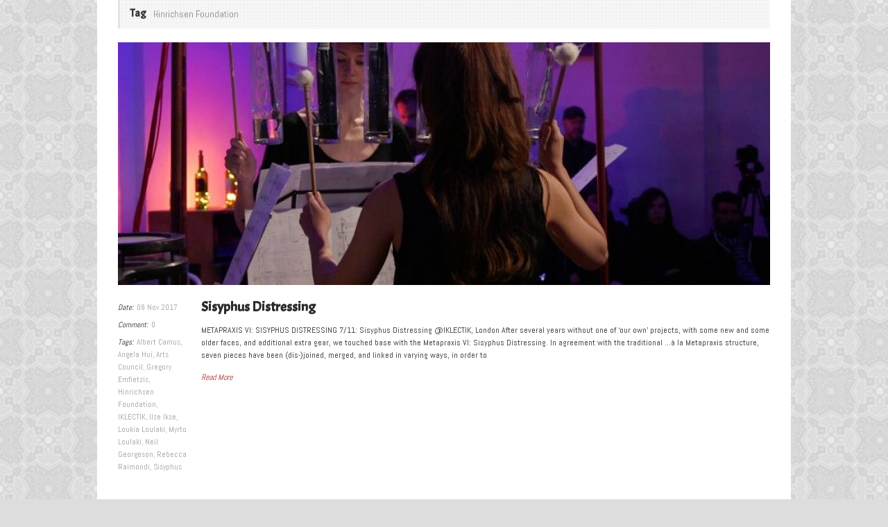

--- FILE ---
content_type: text/css
request_url: https://metapraxisensemble.com/wp-content/themes/goodspace/stylesheet/layout-responsive.css
body_size: 1330
content:
/*
* Skeleton V1.1
* Copyright 2011, Dave Gamache
* www.getskeleton.com
* Free to use under the MIT license.
* http://www.opensource.org/licenses/mit-license.php
* 8/17/2011
*/

/* Table of Content
==================================================
	#Site Styles
	#Page Styles
	#Media Queries
	#Font-Face */

/* #Site Styles // rewrite original
================================================== */
	img{ max-width: 100%; height: auto; }
	div.top-navigation-wrapper{ min-width: 0; }
	div.logo-wrapper{ max-width: 100%; }


/* #Page Styles
================================================== */
	
/* #Media Queries
================================================== */

	/* Normal Size with no sidebar */
		
	/* Normal Size with one sidebar */
	
	/* Normal Size with both sidebar */
	
	/* Smaller than standard 960 (devices and browsers) */
	@media only screen and (max-width: 959px) {}

	/* Tablet Portrait size to standard 960 (devices and browsers) */	
	@media only screen and (min-width: 768px) and (max-width: 999px) {
		div.container { padding-left: 0px !important; padding-right: 0px !important; }	
		div.social-wrapper{ margin-right: 10px; }
	
		div.both-sidebar-included .comment-wrapper input[type="text"], input[type="password"] { width: 220px; }
		div.both-sidebar-included .comment-wrapper .comment-form-captcha input{ width: 105px; }
		
		div.single-port-thumbnail-image,
		div.single-port-thumbnail-video,
		div.single-port-thumbnail-slider{ margin-right: 20px; float: left; width: 440px; }
		
		div.logo-wrapper{ margin-left: 10px; margin-right: 10px; }
	}
	
	/* reduce padding */
	@media only screen and (min-width: 768px) and (max-width: 959px) {
		
	} 

	/* All Mobile Sizes (devices and browser) */
	@media only screen and (max-width: 767px) {
		div.container { padding-left: 10px !important; padding-right: 10px !important; }	
		
		div.top-navigation-left{ float: none; margin-left: 0px; }
		div.top-navigation-right{ float: none; margin-top: 5px; margin-right: 0px}
		div.menu-top-menu-container{ display: inline-block; }
		
		div.header-wrapper{ text-align: center; }
		div.logo-wrapper{ display: inline-block; float: none; margin-left:0px; margin-right: 0px; margin-bottom: 20px; } 
		div.social-wrapper{ position: relative; display: inline-block; margin: 0px 10px 20px; text-align: center; float: none; }
			
		div.navigation-wrapper{ display: none; }	
		div.responsive-menu-wrapper{ display: block; margin: 0px 10px; }
		
		div.flex-caption{ display: none; }
		
		div.stunning-text-wrapper{ text-align: center; }
		a.stunning-text-button{ display: inline-block; float: none; margin: 0px 0px 10px; float: none; }
		h1.stunning-text-title{ margin-bottom: 10px; float: none; }
		div.stunning-text-caption{ float: none; }
		
		/* Slider*/
		div.anythingSlider,
		div.nivoSlider{ display: none !important; }
		
		/* Sidebar */
		div.left-sidebar-wrapper,
		div.right-sidebar-wrapper{ border: none; padding: 20px 0px 0px 0px; padding-left: 0px; height: auto !important; }
		
		/* for shortcode */
		.shortcode1-4,
		.shortcode1-3,
		.shortcode1-2,
		.shortcode2-3,
		.shortcode3-4,
		.shortcode1{ width: 100%; margin-bottom: 10px; float: none; }
		
		/* for price table */
		.percent-column1-6,
		.percent-column1-5,
		.percent-column1-4,
		.percent-column1-3,
		.percent-column1-2,
		.percent-column1-1{ width: 50% !important; }
		div.gdl-price-item .price-item.active { padding-bottom: 30px !important; margin-top: 0px; }
		
		div.single-port-thumbnail-image,
		div.single-port-thumbnail-video,
		div.single-port-thumbnail-slider{ margin: 0px 0px 15px; float: none; width: auto; }		
		
		/* for blog */
		div.blog-thumbnail-info, div.single-thumbnail-info{ float: none; padding-bottom: 10px; width: auto; } 

			
	}

	/* Mobile Landscape Size to Tablet Portrait (devices and browsers) */
	@media only screen and (min-width: 480px) and (max-width: 767px) {
		div.comment-wrapper input[type="text"], input[type="password"] { width: 270px !important; }
		div.comment-wrapper .comment-form-captcha input{ width: 155px !important; }		
		
		div.pp_pic_holder{ min-width: 200px; }
		div.pp_default .pp_content_container .pp_details{ min-width: 166px; }
		div.pp_content{ min-width: 166px; height: auto !important; padding-bottom: 30px; }
		div.pp_default .pp_description{ min-width: 166px; }
		div#pp_full_res img{ min-width: 166px; height: auto !important; }
	}

	/* Mobile Portrait Size to Mobile Landscape Size (devices and browsers) */
	@media only screen and (max-width: 479px) {
		div.comment-wrapper input[type="text"], input[type="password"] { width: 180px !important; }
		div.comment-wrapper .comment-form-captcha input{ width: 65px !important; }				
	}	
	


--- FILE ---
content_type: text/css;;charset=UTF-8
request_url: https://metapraxisensemble.com/wp-content/themes/goodspace/style-custom.php?ver=6.9
body_size: 2657
content:
/* Background
   ================================= */
		
		html{ 
			background-image: url('https://metapraxisensemble.com/wp-content/themes/goodspace/images/pattern/pattern-6.png');
			background-repeat: repeat; 
		}
		
		   
/* Logo
   ================================= */
.logo-wrapper{ 
	margin-top: 1px;
	margin-left: 5px;
	margin-bottom: 1px;
}
.navigation-wrapper{
	margin-top: 1px;
}
  
/* Font Size
   ================================= */
h1{
	font-size: 30px;
}
h2{
	font-size: 25px;
}
h3{
	font-size: 20px;
}
h4{
	font-size: 18px;
}
h5{
	font-size: 16px;
}
h6{
	font-size: 20px;
}

/* Element Color
   ================================= */
   
html{
	background-color: #dddddd;
}
div.social-icon, /* to fix IE problem */
div.container{
	background: #ffffff;
}
div.divider{
	border-bottom: 1px solid #ececec;
}

/* Font Family 
  ================================= */
body{
	font-family: Abel;
}
h1, h2, h3, h4, h5, h6, .gdl-title{
	font-family: Acme;
}
.stunning-text-wrapper{
	background-color: #ffffff !important;
	border-bottom: 1px solid #dddddd;
}
h1.stunning-text-title{
	font-family: Bebas;
	color: #333333;
}
.gdl-slider-title{
	font-family: Cantarell Cufon;
}
.stunning-text-caption{
	color: #8c8c8c;
}
  
/* Font Color
   ================================= */
body{
	color: #262323 !important;
}
.footer-wrapper a{
	color: #000000;
}
a{
	color: #a63131;
}
.gdl-link-title{
	color: #a63131 !important;
}
a:hover{
	color: #a1a1a1;
}
.footer-wrapper a:hover{
	color: #a8a8a8;
}
h1, h2, h3, h4, h5, h6, .title-color{
	color: #383838;
}
div.gdl-page-title-left-bar{
	background-color: #e3e3e3;
}
div.gdl-page-caption{
	color: #7d7d7d;
}
.sidebar-title-color{
	color: #191919 !important;
}

/* Slider Color 
	================================ */
.gdl-slider-title{
	color: #ffffff !important;
}  
.gdl-slider-caption, .nivo-caption{
		color: #c6c6c6 !important;
}  
.flex-control-nav li a span,
.nivo-controlNav a span,
div.anythingSlider .anythingControls ul a span{
	background-color: #c5c5c5 !important;
}
.nivo-controlNav a:hover span,
.nivo-controlNav a.active span,
.flex-control-nav li a:hover span,
.flex-control-nav li a.active span,
div.anythingSlider .anythingControls ul a:hover span,
div.anythingSlider .anythingControls ul a.cur span{
	background-color: #4e4e4e !important;
}
.flex-caption{
	background-color: #000000 !important;
}

/* Post/Port Color
   ================================= */
.post-title-color{
	color: #2b2b2b !important;
}
.post-title-color a:hover{
	color: #646464 !important;
}
div.single-port-little-bar{
	border-color: #b4b4b4 !important;
}
.single-port-info span.head,
.single-info-header,
.blog-info-header{
	color: #212121 !important;
}
.port-info-color, .port-info-color a,
.post-info-color, .post-info-color a, 
div.custom-sidebar #twitter_update_list{
	color: #9e9e9e !important;
}
div.pagination a{ background-color: #f9f9f9; }

.about-author-wrapper{
	background-color: #f9f9f9 !important;
}
.tagcloud a{
	background-color: #fff !important;
}
div.footer-widget-wrapper .tagcloud a{
	background-color: #fff !important;
}

#portfolio-item-filter a{ 
	color: #a1a1a1;
} 
#portfolio-item-filter a:hover{ 
	color: #272727;
} 
#portfolio-item-filter a.active{ 
	color: #272727;
}

/* Column Service
   ================================= */
h2.column-service-title{
	color: #3a3a3a !important;
}

/* Footer Color
   ================================= */
.footer-widget-wrapper .custom-sidebar-title{ 
	color: #404040 !important;
}
.footer-wrapper{ 
	background-color: #eaeaea !important;
}
.footer-wrapper .gdl-divider,
.footer-wrapper .custom-sidebar.gdl-divider div,
.footer-wrapper .custom-sidebar.gdl-divider ul li{
	border-color: #d1d1d1 !important;
}
.footer-wrapper, .footer-wrapper table th{
	color: #888888 !important;
}
.footer-wrapper .post-info-color, div.custom-sidebar #twitter_update_list{
	color: #aaaaaa !important;
}
div.footer-wrapper div.contact-form-wrapper input[type="text"], 
div.footer-wrapper div.contact-form-wrapper input[type="password"], 
div.footer-wrapper div.contact-form-wrapper textarea, 
div.footer-wrapper div.custom-sidebar #search-text input[type="text"], 
div.footer-wrapper div.custom-sidebar .contact-widget-whole input, 
div.footer-wrapper div.custom-sidebar .contact-widget-whole textarea {
	color: #888888 !important; 
	background-color: #d4d4d4 !important;
	border: 1px solid #d4d4d4 !important;
}
div.footer-wrapper a.button, div.footer-wrapper button, div.footer-wrapper button:hover {
	color: #e8e8e8 !important; 
	background-color: #222222 !important;
}
div.copyright-wrapper{ 
	background-color: #202020 !important; 
	color: #808080 !important;
}
div.copyright-wrapper{
		-moz-box-shadow:inset 0px 3px 6px -3px #111111;
	-webkit-box-shadow:inset 0px 3px 6px -3px #111111;
	box-shadow:inset 0px 3px 6px -3px #111111; 
}
div.footer-wrapper div.custom-sidebar .recent-post-widget-thumbnail {  
	background-color: #ffffff; 
	border-color: #ffffff;
}

/* Divider Color
   ================================= */
.scroll-top{ 
	color: #7c7c7c !important;
}
.gdl-divider,
.custom-sidebar.gdl-divider div,
.custom-sidebar.gdl-divider .custom-sidebar-title,
.custom-sidebar.gdl-divider ul li{
	border-color: #ececec !important;
}
table th{
	color: #666666;
	background-color: #f7f7f7;
}
table, table tr, table tr td, table tr th{
	border-color: #e5e5e5;
}

/* Testimonial Color
   ================================= */
.testimonial-content{
	color: #848484 !important;
}
.testimonial-author-name{
	color: #494949 !important;
}
.testimonial-author-position{
	color: #8d8d8d !important;
}

/* Tabs Color
   ================================= */
ul.tabs{
	border-color: #dddddd !important;
}
ul.tabs li a {
	color: #666666 !important;
	background-color: #f5f5f5 !important;
	border-color: #dddddd !important;
}
ul.tabs li a.active {
	color: #111111 !important;
	background-color: #ffffff !important;
}

/* Navigation Color
   ================================= */
.navigation-wrapper .sf-menu ul,
.navigation-wrapper .sf-menu ul li{
	border-color: #ececec !important;
}
.sf-menu li li{
	background-color: #fdfdfd !important;
}
.navigation-wrapper .sf-menu li a{
	color: #7d7d7d !important;
}
.navigation-wrapper .sf-menu ul a,
.navigation-wrapper .sf-menu ul .current-menu-ancestor ul a,
.navigation-wrapper .sf-menu ul .current-menu-item ul a,
.navigation-wrapper .sf-menu .current-menu-ancestor ul a,
.navigation-wrapper .sf-menu .current-menu-item ul a{
	color: #7d7d7d !important;
}
.navigation-wrapper .sf-menu ul a:hover,
.navigation-wrapper .sf-menu ul .current-menu-item ul a:hover,
.navigation-wrapper .sf-menu .current-menu-item ul a:hover{
	color: #343434 !important;
}
.navigation-wrapper .sf-menu a:hover, 
.navigation-wrapper .sf-menu a:active{
	color: #343434 !important;
} 
.navigation-wrapper .sf-menu .current-menu-ancestor a,
.navigation-wrapper .sf-menu .current-menu-item a {
	color: #343434 !important;
}
.navigation-wrapper .sf-menu ul .current-menu-ancestor a,
.navigation-wrapper .sf-menu ul .current-menu-ancestor ul .current-menu-item a,
.navigation-wrapper .sf-menu ul .current-menu-item a {
	color: #343434 !important;
}
.search-wrapper{
	border-left: 1px solid ;
}
.search-wrapper form{
	border-left: 1px solid ;
}



/* Button Color
   ================================= */
a.button, button, input[type="submit"], input[type="reset"], input[type="button"],
a.gdl-button{
	background-color: #f1f1f1;
	color: #7a7a7a;
	border: 1px solid #dedede}

a.button:hover, button:hover, input[type="submit"]:hover, input[type="reset"]:hover, input[type="button"]:hover,
a.gdl-button:hover{
	color: #7a7a7a;
}
   
/* Price Item
   ================================= */   
div.gdl-price-item .gdl-divider{ 
	border-color: #ececec !important;
}
div.gdl-price-item .price-title{
	background-color: #e9e9e9 !important;
	color: #3a3a3a !important;
}
div.gdl-price-item .price-item.active .price-title{ 
	background-color: #5f5f5f !important;
	color: #ffffff !important;
}
div.gdl-price-item .price-tag{
	color: #3a3a3a !important;
}
div.gdl-price-item .price-item.active .price-tag{
		color: #ef7f2c !important;
}
div.gdl-price-item .price-item.active{
	border-top: 1px solid #ef7f2c !important;
}
/* Contact Form
   ================================= */
div.contact-form-wrapper input[type="text"], 
div.contact-form-wrapper input[type="password"],
div.contact-form-wrapper textarea,
div.custom-sidebar #search-text input[type="text"],
div.custom-sidebar .contact-widget-whole input, 
div.comment-wrapper input[type="text"], input[type="password"], div.comment-wrapper textarea,
div.custom-sidebar .contact-widget-whole textarea,
span.wpcf7-form-control-wrap input[type="text"], 
span.wpcf7-form-control-wrap input[type="password"], 
span.wpcf7-form-control-wrap textarea{
	color: #888888;
	background-color: #ffffff;
	border: 1px solid #cfcfcf;

	-webkit-box-shadow: #ececec 0px 1px 4px inset, #f8f8f8 -5px -5px 0px 0px, #f8f8f8 5px 5px 0px 0px, #f8f8f8 5px 0px 0px 0px, #f8f8f8 0px 5px 0px 0px, #f8f8f8 5px -5px 0px 0px, #f8f8f8 -5px 5px 0px 0px;
	box-shadow: #ececec 0px 1px 4px inset, #f8f8f8 -5px -5px 0px 0px, #f8f8f8 5px 5px 0px 0px, #f8f8f8 5px 0px 0px 0px, #f8f8f8 0px 5px 0px 0px, #f8f8f8 5px -5px 0px 0px, #f8f8f8 -5px 5px 0px 0px;
}

/* Icon Type (dark/light)
   ================================= */

div.single-port-next-nav a,
div.single-port-prev-nav a{ background: url('https://metapraxisensemble.com/wp-content/themes/goodspace/images/icon/dark/port-nav.png') no-repeat; }

div.single-thumbnail-author,
div.archive-wrapper .blog-item .blog-thumbnail-author,
div.blog-item-holder .blog-item2 .blog-thumbnail-author{ background: url('https://metapraxisensemble.com/wp-content/themes/goodspace/images/icon/dark/author.png') no-repeat 0px 1px; }

div.single-thumbnail-date,
div.custom-sidebar .recent-post-widget-date,
div.archive-wrapper .blog-item .blog-thumbnail-date,
div.blog-item-holder .blog-item1 .blog-thumbnail-date,
div.blog-item-holder .blog-item2 .blog-thumbnail-date{ background: url('https://metapraxisensemble.com/wp-content/themes/goodspace/images/icon/dark/calendar.png') no-repeat 0px 1px; }

div.single-thumbnail-comment,
div.archive-wrapper .blog-item .blog-thumbnail-comment,
div.blog-item-holder .blog-item1 .blog-thumbnail-comment,
div.blog-item-holder .blog-item2 .blog-thumbnail-comment,
div.custom-sidebar .recent-post-widget-comment-num{ background: url('https://metapraxisensemble.com/wp-content/themes/goodspace/images/icon/dark/comment.png') no-repeat 0px 1px; }

div.single-thumbnail-tag,
div.archive-wrapper .blog-item .blog-thumbnail-tag,
div.blog-item-holder .blog-item2 .blog-thumbnail-tag{ background: url('https://metapraxisensemble.com/wp-content/themes/goodspace/images/icon/dark/tag.png') no-repeat; }

div.custom-sidebar #searchsubmit,	
div.search-wrapper input[type="submit"]{ background: url('https://metapraxisensemble.com/wp-content/themes/goodspace/images/icon/dark/find-17px.png') no-repeat center; }	

div.single-port-visit-website{ background: url('https://metapraxisensemble.com/wp-content/themes/goodspace/images/icon/dark/link-small.png') no-repeat 0px 2px; }

span.accordion-head-image.active,
span.toggle-box-head-image.active{ background: url('https://metapraxisensemble.com/wp-content/themes/goodspace/images/icon/dark/minus-24px.png'); }
span.accordion-head-image,
span.toggle-box-head-image{ background: url('https://metapraxisensemble.com/wp-content/themes/goodspace/images/icon/dark/plus-24px.png'); }

div.jcarousellite-nav .prev, 
div.jcarousellite-nav .next{ background-image: url('https://metapraxisensemble.com/wp-content/themes/goodspace/images/icon/dark/navigation-20px.png'); } 

div.testimonial-icon{ background: url("https://metapraxisensemble.com/wp-content/themes/goodspace/images/icon/dark/quotes-18px.png"); }

div.custom-sidebar ul li{ background: url('https://metapraxisensemble.com/wp-content/themes/goodspace/images/icon/dark/arrow4.png') no-repeat 0px 14px; }

div.gdl-portfolio-title-wrapper,
div.gdl-page-title-wrapper{
	background: url('https://metapraxisensemble.com/wp-content/themes/goodspace/images/icon/dark/title-bg.png'); 
}

div.stunning-text-wrapper{ 
	background: url('https://metapraxisensemble.com/wp-content/themes/goodspace/images/icon/dark/stunning-text-bg.png'); 
}
div.stunning-text-corner{
	background: url('https://metapraxisensemble.com/wp-content/themes/goodspace/images/icon/dark/stunning-text-corner.png'); 
}

/* Footer Icon Type
   ================================= */
div.footer-wrapper div.custom-sidebar ul li { background: url('https://metapraxisensemble.com/wp-content/themes/goodspace/images/icon/light/arrow4.png') no-repeat 0px 14px; }
div.footer-wrapper div.custom-sidebar #searchsubmit { background: url('https://metapraxisensemble.com/wp-content/themes/goodspace/images/icon/light/find-17px.png') no-repeat center; }
div.footer-wrapper div.custom-sidebar .recent-post-widget-comment-num { background: url('https://metapraxisensemble.com/wp-content/themes/goodspace/images/icon/light/comment.png') no-repeat 0px 1px; }
div.footer-wrapper div.custom-sidebar .recent-post-widget-date{ background: url('https://metapraxisensemble.com/wp-content/themes/goodspace/images/icon/light/calendar.png') no-repeat 0px 1px; }

/* Elements Shadow
   ================================= */

a.button, button, input[type="submit"], input[type="reset"], input[type="button"], 
a.gdl-button{
	-moz-box-shadow: 1px 1px 3px #ececec;
	-webkit-box-shadow: 1px 1px 3px #ececec;
	box-shadow: 1px 1px 3px #ececec; 
}

div.gdl-price-item .price-item.active{ 
	-moz-box-shadow: 0px 0px 3px #ececec;
	-webkit-box-shadow: 0px 0px 3px #ececec;
	box-shadow: 0px 0px 3px #ececec;
}

div.stunning-text-corner{ width: 11px; height: 11px; position: absolute; }
div.stunning-text-corner.top{ top: 0px; left: 0px; }
div.stunning-text-corner.bottom{ background-position: -11px 0px; bottom: 0px; right: 0px; }

div.column-service-learn-more{ font-style: italic; margin-top: 8px; }
div#custom-full-background { z-index: -1; }



--- FILE ---
content_type: application/javascript
request_url: https://metapraxisensemble.com/wp-content/themes/goodspace/javascript/cufon/cantarell.js?ver=1.0
body_size: 16254
content:
/*!
 * The following copyright notice may not be removed under any circumstances.
 * 
 * Copyright:
 * Copyright (c) 2009 Dave Crossland <dave@lab6.com>
 * 
 * Designer:
 * Dave Crossland
 * 
 * Vendor URL:
 * http://abattis.org
 */
Cufon.registerFont({"w":206,"face":{"font-family":"Cantarell Cufon","font-weight":500,"font-stretch":"normal","units-per-em":"360","panose-1":"2 0 6 3 0 0 0 0 0 0","ascent":"266","descent":"-94","x-height":"4","bbox":"-22 -376 370 97.4264","underline-thickness":"20.3906","underline-position":"-40.957","unicode-range":"U+0020-U+FB04"},"glyphs":{" ":{"w":98},"!":{"d":"40,-35r35,0r0,35r-35,0r0,-35xm42,-250r30,0r0,169r-30,0r0,-169","w":114},"\"":{"d":"88,-266r32,0r0,76r-32,0r0,-76xm19,-266r33,0r0,76r-33,0r0,-76","w":139},"#":{"d":"64,-250r28,0r0,69r63,0r0,-69r28,0r0,69r56,0r0,26r-56,0r0,62r56,0r0,27r-56,0r0,71r-28,0r0,-71r-63,0r0,71r-28,0r0,-71r-56,0r0,-27r56,0r0,-62r-56,0r0,-26r56,0r0,-69xm92,-155r0,62r63,0r0,-62r-63,0","w":246},"$":{"d":"75,-127v-48,-19,-31,-92,22,-91r0,-48r21,0r0,46v22,1,28,2,47,7r-7,22v-33,-8,-78,-14,-84,19v16,41,101,21,101,78v0,33,-25,49,-57,53r0,52r-21,0r0,-51v-17,0,-36,-4,-57,-13r8,-22v29,19,109,22,91,-26v-14,-15,-43,-18,-64,-26","w":210},"%":{"d":"80,-191v-1,-19,-5,-32,-23,-32v-16,0,-23,13,-23,31v0,19,6,34,23,34v15,0,24,-12,23,-33xm17,-192v0,-27,16,-48,40,-48v28,0,40,17,40,48v0,29,-14,50,-40,50v-25,0,-40,-19,-40,-50xm196,-61v0,-19,-6,-32,-23,-32v-16,0,-23,13,-23,31v0,19,5,34,23,34v16,0,23,-13,23,-33xm133,-62v0,-27,16,-48,40,-48v27,0,40,19,40,48v0,28,-14,50,-40,50v-26,0,-40,-18,-40,-50xm185,-250r30,0r-170,250r-30,0","w":233},"&":{"d":"53,-197v-5,-65,130,-79,130,-10v0,38,-34,52,-55,71r61,66r57,-63r16,17r-56,63r49,53r-35,0r-34,-35v-24,22,-48,40,-92,43v-71,5,-75,-90,-33,-120v10,-7,19,-18,28,-23v-20,-21,-33,-33,-36,-62xm129,-167v27,-8,36,-61,-8,-61v-31,0,-53,37,-26,57v9,6,14,27,26,11v4,-3,6,-6,8,-7xm74,-90v-37,37,12,95,61,64v12,-7,25,-18,34,-27r-63,-65v-14,8,-22,18,-32,28","w":279},"'":{"d":"19,-266r33,0r0,76r-33,0r0,-76","w":71},"(":{"d":"94,72v-54,-70,-75,-223,-19,-310v7,-11,11,-23,18,-34r23,12v-23,42,-47,97,-47,159v0,62,24,117,47,158","w":130},")":{"d":"61,-101v0,-63,-23,-118,-47,-159r23,-12v44,61,75,179,36,269v-12,28,-22,51,-36,75r-23,-15v24,-41,47,-95,47,-158","w":130},"*":{"d":"90,-250r30,0r-3,56r47,-30r15,26r-50,24r50,26r-15,26r-47,-31r3,56r-30,0r3,-56r-46,31r-15,-26r50,-26r-50,-24r15,-26r46,30","w":210},"+":{"d":"110,-217r26,0r0,89r88,0r0,24r-88,0r0,89r-26,0r0,-89r-88,0r0,-24r88,0r0,-89","w":246},",":{"d":"35,-30r32,0r-28,69r-32,0","w":100},"-":{"d":"31,-128r151,0r0,24r-151,0r0,-24","w":212},".":{"d":"32,-37r37,0r0,37r-37,0r0,-37","w":100},"\/":{"d":"94,-250r30,0r-87,266r-30,0","w":127},"0":{"d":"115,-23v88,-5,88,-200,-1,-203v-91,3,-87,201,1,203xm20,-128v0,-72,27,-125,94,-125v67,0,95,53,95,125v0,74,-27,132,-94,132v-69,0,-95,-58,-95,-132","w":228},"1":{"d":"44,-225v30,-10,51,-29,95,-25r0,224r58,0r0,26r-146,0r0,-26r59,0r0,-195r-55,22","w":228},"2":{"d":"145,-149v36,-30,7,-77,-38,-77v-17,0,-38,5,-65,15r-9,-23v67,-37,190,-14,156,71v-23,57,-96,71,-113,137r123,0r0,26r-159,0v6,-78,60,-111,105,-149","w":228},"3":{"d":"152,-189v-5,-45,-68,-44,-106,-22r-10,-24v53,-31,143,-24,146,41v1,28,-16,50,-38,57v30,9,48,26,49,60v1,79,-93,103,-162,71r8,-24v56,20,117,12,124,-40v-4,-38,-36,-51,-80,-50r0,-26v37,-1,66,-10,69,-43","w":228},"4":{"d":"122,-250r42,0r0,163r43,0r0,27r-43,0r0,60r-29,0r0,-60r-114,0r0,-20xm135,-221r-79,134r79,0r0,-134","w":228},"5":{"d":"169,-77v0,-57,-64,-59,-128,-50r0,-123r151,0r0,27r-122,0r0,68v68,-11,129,9,130,75v0,82,-92,94,-170,77r6,-26v56,11,133,10,133,-48","w":228},"6":{"d":"30,-101v-2,-101,48,-161,151,-149r-2,26v-67,-9,-112,22,-117,84v42,-48,142,-18,136,55v-4,51,-33,89,-86,89v-61,0,-81,-43,-82,-105xm169,-82v0,-32,-26,-57,-56,-57v-31,0,-54,24,-54,55v0,32,25,64,56,64v30,0,54,-30,54,-62","w":228},"7":{"d":"23,-250r182,0r0,19r-116,231r-35,0r115,-222r-146,0r0,-28","w":228},"8":{"d":"159,-191v1,-23,-22,-37,-46,-37v-41,0,-59,51,-20,67v9,4,19,8,30,11v15,-12,35,-17,36,-41xm117,-23v55,0,73,-70,27,-91v-12,-6,-20,-10,-35,-14v-27,7,-51,28,-52,57v-1,28,28,48,60,48xm40,-193v0,-36,33,-60,73,-60v44,0,76,20,75,61v-1,27,-17,37,-35,53v28,13,49,33,49,67v0,49,-36,76,-87,76v-47,0,-89,-25,-89,-73v0,-32,25,-59,50,-70v-20,-11,-36,-27,-36,-54","w":228},"9":{"d":"30,-169v0,-45,40,-86,87,-84v60,2,81,43,81,106v0,101,-47,158,-151,149r2,-26v73,5,113,-24,116,-91v-42,47,-135,16,-135,-54xm169,-169v-1,-32,-24,-58,-56,-60v-27,-1,-54,30,-54,58v0,28,27,54,56,54v28,0,55,-24,54,-52","w":228},":":{"d":"32,-37r37,0r0,37r-37,0r0,-37xm32,-175r37,0r0,37r-37,0r0,-37","w":100},";":{"d":"35,-30r32,0r-28,69r-32,0xm32,-175r37,0r0,37r-37,0r0,-37","w":100},"<":{"d":"171,-198r0,27r-123,62r123,59r0,29r-153,-73r0,-29","w":188},"=":{"d":"39,-88r168,0r0,26r-168,0r0,-26xm39,-168r168,0r0,27r-168,0r0,-27","w":246},">":{"d":"18,-198r153,75r0,29r-153,73r0,-29r122,-59r-122,-62r0,-27","w":188},"?":{"d":"55,-35r35,0r0,35r-35,0r0,-35xm121,-170v26,-52,-55,-69,-94,-49r-9,-22v48,-23,136,-16,136,48v0,67,-66,61,-67,124r-30,0v-2,-57,46,-65,64,-101","w":183},"@":{"d":"106,-79v0,-67,61,-112,123,-80r4,-11r19,0r1,143v2,13,7,25,22,23v33,-4,41,-45,41,-86v0,-82,-39,-128,-123,-128v-89,0,-129,56,-132,141v-3,93,81,152,169,115r11,21v-102,45,-214,-12,-209,-130v5,-111,57,-175,169,-175v99,0,146,53,144,153v-1,61,-17,109,-73,113v-21,1,-39,-14,-44,-30v-55,36,-122,-2,-122,-69xm132,-83v0,51,49,80,93,55r0,-112v-46,-22,-93,4,-93,57","w":369},"A":{"d":"112,-250r34,0r88,250r-30,0r-25,-73r-103,0r-26,73r-27,0xm127,-221r-42,122r85,0","w":243},"B":{"d":"179,-188v1,-45,-52,-39,-98,-39r0,84v47,-1,97,1,98,-45xm199,-73v-10,-52,-47,-53,-118,-47r0,94v55,0,117,7,118,-47xm228,-76v-2,82,-91,78,-177,76r0,-250v72,0,156,-12,157,60v0,20,-18,45,-33,50v28,5,53,32,53,64","w":250},"C":{"d":"48,-125v0,-102,99,-153,193,-113r-9,25v-80,-33,-154,6,-154,88v-1,82,78,120,157,91r10,22v-97,44,-197,-8,-197,-113","w":255},"D":{"d":"224,-127v0,-81,-55,-104,-143,-96r0,197v86,6,143,-18,143,-101xm254,-133v0,114,-80,143,-203,133r0,-250v113,-7,203,8,203,117","w":282},"E":{"d":"51,0r0,-250r146,0r0,27r-116,0r0,81r107,0r0,27r-107,0r0,89r116,0r0,26r-146,0","w":225},"F":{"d":"81,-223r0,81r104,0r0,27r-104,0r0,115r-30,0r0,-250r145,0r0,27r-115,0","w":219},"G":{"d":"38,-125v-5,-109,114,-158,204,-105r-12,22v-67,-38,-162,-6,-162,81v0,83,94,134,156,84r0,-64r-71,0r0,-25r100,0r0,98v-18,23,-50,38,-91,38v-79,0,-121,-50,-124,-129","w":279},"H":{"d":"214,-250r30,0r0,250r-30,0r0,-116r-133,0r0,116r-30,0r0,-250r30,0r0,108r133,0r0,-108","w":281},"I":{"d":"56,-250r30,0r0,250r-30,0r0,-250","w":128},"J":{"d":"24,-26v39,9,77,-3,77,-47r0,-177r30,0r0,175v4,65,-51,88,-112,74","w":167},"K":{"d":"51,-250r30,0r0,250r-30,0r0,-250xm191,-250r37,0r-105,119r112,131r-38,0r-112,-128","w":249},"L":{"d":"51,-250r30,0r0,224r112,0r0,26r-142,0r0,-250","w":199},"M":{"d":"51,-250r42,0r80,152r82,-152r39,0r0,250r-30,0r0,-207r-76,135r-30,0r-77,-135r0,207r-30,0r0,-250","w":331},"N":{"d":"51,-250r38,0r136,209r0,-209r30,0r0,250r-38,0r-136,-209r0,209r-30,0r0,-250","w":291},"O":{"d":"38,-124v0,-77,41,-128,117,-128v76,0,118,49,118,124v0,76,-44,131,-119,131v-74,0,-116,-50,-116,-127xm242,-125v0,-61,-30,-101,-88,-101v-55,0,-85,39,-85,98v0,61,29,104,87,104v58,0,86,-41,86,-101","w":296},"P":{"d":"217,-183v0,72,-61,85,-136,78r0,105r-30,0r0,-250v76,2,166,-14,166,67xm186,-178v0,-53,-54,-45,-105,-45r0,92v51,2,105,7,105,-47","w":235},"Q":{"d":"38,-124v0,-77,42,-123,118,-128v107,-7,149,138,90,213r32,32r-16,17r-33,-31v-20,16,-45,24,-73,24v-75,0,-118,-49,-118,-127xm226,-58v36,-63,10,-174,-73,-168v-55,3,-84,39,-84,99v0,81,76,130,140,87r-55,-52r18,-19","w":299},"R":{"d":"51,-250v78,1,170,-15,165,69v-2,41,-21,66,-56,74r70,107r-33,0r-68,-104r-48,0r0,104r-30,0r0,-250xm186,-178v0,-52,-54,-46,-105,-46r0,94v51,0,105,5,105,-48","w":252},"S":{"d":"74,-133v-61,-43,-4,-119,70,-119v19,0,40,3,62,10r-9,27v-50,-20,-135,-7,-111,48v37,38,129,25,129,97v0,79,-108,87,-173,57r10,-29v29,11,53,16,70,16v53,0,83,-53,33,-74v-25,-11,-59,-18,-81,-33","w":239},"T":{"d":"15,-250r197,0r0,27r-84,0r0,223r-30,0r0,-223r-83,0r0,-27","w":212},"U":{"d":"146,4v-61,0,-95,-24,-95,-90r0,-164r30,0r0,162v-3,45,24,66,65,66v42,0,65,-21,65,-66r0,-162r30,0r0,179v-4,51,-39,75,-95,75","w":278},"V":{"d":"25,-250r35,0r71,218r72,-218r33,0r-87,250r-37,0","w":246},"W":{"d":"25,-250r31,0r63,210r63,-210r30,0r65,210r61,-210r32,0r-77,250r-32,0r-65,-209r-62,209r-32,0","w":380},"X":{"d":"191,-250r35,0r-80,119r89,131r-38,0r-71,-105r-70,105r-37,0r91,-130r-80,-120r36,0r64,94","w":240},"Y":{"d":"18,-250r35,0r64,103r65,-103r33,0r-85,132r0,118r-30,0r0,-118","w":222},"Z":{"d":"33,-250r190,0r0,19r-156,205r161,0r0,26r-201,0r0,-20r154,-203r-148,0r0,-27","w":238},"[":{"d":"44,-266r80,0r0,27r-51,0r0,285r51,0r0,26r-80,0r0,-338","w":133},"\\":{"d":"4,-250r29,0r88,266r-30,0","w":127},"]":{"d":"9,-266r80,0r0,338r-80,0r0,-26r51,0r0,-285r-51,0r0,-27","w":133},"^":{"d":"127,-271r45,50r-16,16r-31,-35r-32,35r-15,-14","w":259},"_":{"d":"26,-26r152,0r0,26r-152,0r0,-26","w":203},"`":{"d":"61,-279r88,55r-11,19r-90,-52","w":197},"a":{"d":"127,-99v8,-58,-40,-62,-89,-46r-5,-21v52,-21,123,-17,123,50r0,116r-20,0r-7,-16v-42,52,-147,-9,-92,-63v19,-18,53,-19,90,-20xm50,-47v4,32,58,38,77,10r0,-40v-33,2,-74,-2,-77,30","w":187},"b":{"d":"185,-89v0,73,-65,115,-128,81v-1,10,-13,8,-24,8r0,-266r29,0r0,101v61,-32,123,3,123,76xm157,-84v0,-57,-47,-84,-95,-60r0,117v48,21,95,-2,95,-57","w":207},"c":{"d":"154,-6v-65,26,-131,-1,-131,-77v0,-78,66,-113,133,-83r-7,21v-49,-18,-98,-1,-98,56v0,58,45,81,96,63","w":175},"d":{"d":"151,-11v-58,37,-128,1,-128,-73v0,-72,59,-111,124,-84r0,-98r28,0r0,266r-20,0xm51,-88v0,57,50,84,96,58r0,-116v-48,-23,-96,1,-96,58","w":208},"e":{"d":"23,-81v3,-57,27,-95,83,-96v57,-1,68,45,65,104r-119,0v2,48,56,63,104,47r5,20v-67,25,-142,2,-138,-75xm143,-95v7,-66,-68,-73,-86,-27v-3,8,-5,17,-5,27r91,0","w":193},"f":{"d":"49,-174v-10,-68,41,-90,100,-70r-5,21v-40,-12,-74,1,-66,49r58,0r0,23r-58,0r0,151r-29,0r0,-151r-25,0r0,-23r25,0","w":144},"g":{"d":"22,-86v0,-73,65,-113,129,-77r4,-11r20,0r0,195v0,67,-77,90,-139,63r8,-21v55,22,111,0,102,-71v-62,33,-124,-6,-124,-78xm51,-90v0,56,47,87,95,60r0,-114v-49,-26,-95,1,-95,54"},"h":{"d":"62,-160v55,-35,116,-15,116,60r0,100r-30,0v-6,-56,21,-152,-39,-151v-14,0,-30,4,-47,13r0,138r-29,0r0,-266r29,0r0,106","w":209},"i":{"d":"29,-250r34,0r0,33r-34,0r0,-33xm32,-174r28,0r0,174r-28,0r0,-174","w":92},"j":{"d":"29,-250r34,0r0,33r-34,0r0,-33xm32,-174r28,0r-3,228v-7,20,-23,33,-43,40r-11,-22v19,-9,29,-24,29,-45r0,-201","w":92},"k":{"d":"32,-266r28,0r0,266r-28,0r0,-266xm140,-177r32,0r-76,78r80,99r-34,0r-79,-96","w":188},"l":{"d":"35,-266r29,0r0,266r-29,0r0,-266","w":99},"m":{"d":"137,0v-7,-55,24,-148,-36,-150v-10,0,-24,4,-41,13r0,137r-28,0r0,-174r20,0r6,15v36,-21,71,-27,96,1v55,-35,118,-23,118,54r0,104r-28,0v-8,-55,23,-149,-37,-150v-11,0,-25,4,-43,13v5,38,1,94,2,137r-29,0","w":304},"n":{"d":"119,-177v79,-2,51,104,56,177r-29,0v-6,-56,21,-151,-39,-151v-14,0,-30,4,-47,13r0,138r-28,0r0,-174r20,0r6,15v22,-12,43,-18,61,-18"},"o":{"d":"23,-85v0,-53,33,-93,84,-92v49,0,83,35,83,87v0,54,-34,94,-85,94v-50,0,-82,-38,-82,-89xm162,-85v-1,-39,-19,-66,-57,-67v-31,-1,-54,27,-54,62v0,36,23,69,57,69v32,0,54,-30,54,-64","w":212},"p":{"d":"184,-89v0,69,-61,114,-124,83r0,99r-28,0r0,-267r20,0r4,11v59,-35,128,-1,128,74xm156,-84v0,-58,-48,-85,-96,-59r0,115v47,23,96,0,96,-56"},"q":{"d":"22,-86v0,-72,65,-114,129,-77r4,-11r20,0r0,267r-29,0r0,-102v-60,34,-124,-4,-124,-77xm51,-89v0,58,48,84,95,59r0,-114v-49,-26,-95,0,-95,55"},"r":{"d":"57,-161v23,-17,54,-21,82,-9r-9,23v-24,-9,-50,-5,-70,7r0,140r-28,0r0,-174r20,0","w":140},"s":{"d":"43,-93v-43,-42,13,-98,79,-83r26,6r-8,22v-33,-10,-77,-13,-83,20v16,41,101,21,101,78v0,60,-84,64,-135,40r8,-21v31,17,112,19,91,-26v-21,-17,-60,-18,-79,-36","w":178},"t":{"d":"124,-3v-51,17,-88,2,-88,-52r0,-96r-24,0r0,-23r24,0r0,-49r29,0r0,49r52,0r0,23r-52,0v6,55,-26,155,55,128","w":136},"u":{"d":"149,-15v-53,35,-117,22,-117,-55r0,-104r28,0v5,57,-21,153,40,152v14,0,29,-5,46,-14r0,-138r29,0r0,174r-20,0"},"v":{"d":"163,-174r-61,174r-30,0r-61,-174r32,0r45,145r45,-145r30,0","w":174},"w":{"d":"11,-174r30,0r47,146r45,-146r28,0r47,146r47,-146r31,0r-64,174r-29,0r-46,-141r-46,141r-29,0","w":296},"x":{"d":"11,-174r34,0r49,69r47,-69r31,0r-64,89r61,85r-34,0r-46,-65r-45,65r-30,0r60,-85","w":184},"y":{"d":"9,-174r31,0r56,148r52,-148r30,0r-101,267r-30,0r34,-84","w":186},"z":{"d":"26,-174r133,0r0,16r-95,135r99,0r0,23r-137,0r0,-15r95,-136r-95,0r0,-23","w":189},"{":{"d":"61,-1v-3,-40,-9,-77,-45,-83r0,-25v75,-10,12,-149,109,-157r5,23v-66,8,-24,124,-77,146v54,23,7,132,77,147r-5,22v-40,-4,-61,-32,-64,-73","w":140},"|":{"d":"63,-281r29,0r0,335r-29,0r0,-335","w":155},"}":{"d":"87,-97v-52,-23,-9,-139,-77,-146r5,-23v51,5,64,51,67,105v2,28,18,48,42,52r0,25v-75,11,-10,149,-109,156r-5,-22v67,-8,23,-118,77,-147","w":140},"~":{"d":"66,-236v6,-56,66,-25,88,-3v15,-2,15,-19,18,-33r19,3v-6,23,-7,50,-36,51v-30,1,-34,-33,-60,-31v-10,5,-12,18,-13,31r-19,-3","w":246},"\u00a0":{"w":98},"\u00a1":{"d":"42,-152r30,0r0,224r-30,0r0,-224xm40,-232r35,0r0,35r-35,0r0,-35","w":114},"\u00a2":{"d":"95,-40v-42,-5,-69,-35,-69,-85v0,-50,25,-86,69,-92r0,-49r22,0r0,48v13,0,26,3,42,10r-7,21v-49,-19,-98,2,-98,56v0,55,46,80,96,62r7,20v-15,6,-28,9,-40,9r0,51r-22,0r0,-51","w":179},"\u00a3":{"d":"188,-223v-58,-18,-99,15,-90,83r94,0r0,24r-94,0r0,92r104,0r0,24r-175,0r0,-24r43,0r0,-92r-31,0r0,-24r31,0v-11,-87,48,-129,126,-105","w":228},"\u00a4":{"d":"84,-183v18,-11,43,-11,61,0r29,-29r22,22r-29,29v11,18,11,43,0,61r29,29r-22,22r-29,-29v-18,11,-43,11,-61,0r-29,29r-22,-22r29,-29v-12,-18,-12,-43,0,-61r-29,-29r21,-22xm149,-130v0,-20,-15,-36,-35,-36v-20,0,-35,16,-35,36v0,19,16,36,35,36v19,0,35,-17,35,-36","w":228},"\u00a5":{"d":"25,-250r33,0r56,106r59,-106r30,0r-75,127r50,0r0,22r-51,0r0,35r51,0r0,22r-51,0r0,44r-28,0r0,-44r-48,0r0,-22r48,0r0,-35r-48,0r0,-22r47,0","w":228},"\u00a6":{"d":"63,-81r29,0r0,135r-29,0r0,-135xm63,-281r29,0r0,134r-29,0r0,-134","w":155},"\u00a7":{"d":"50,-166v-43,-44,15,-99,82,-85v11,1,20,3,30,6r-8,24v-31,-11,-84,-14,-88,19v14,46,103,24,105,82v0,14,-4,27,-14,37v38,40,-9,87,-67,87v-22,0,-43,-4,-62,-12r8,-22v36,15,102,20,102,-20v-15,-46,-103,-22,-104,-82v0,-13,6,-24,16,-34xm104,-144v-13,-3,-40,-16,-38,8v2,29,45,26,65,39v19,-22,-6,-43,-27,-47","w":199},"\u00a8":{"d":"50,-250r32,0r0,33r-32,0r0,-33xm129,-250r32,0r0,33r-32,0r0,-33","w":210},"\u00a9":{"d":"98,-118v0,-55,47,-81,97,-60r-6,15v-35,-12,-70,-1,-70,41v0,41,32,58,69,45r5,14v-47,19,-95,-3,-95,-55xm256,-120v0,-60,-41,-99,-101,-99v-60,0,-102,39,-102,99v0,60,42,99,102,99v60,0,101,-39,101,-99xm30,-120v0,-75,52,-123,125,-123v73,0,124,49,124,123v0,73,-50,122,-124,122v-75,0,-125,-49,-125,-122","w":309},"\u00aa":{"d":"31,-161v1,-32,25,-31,61,-33v4,-32,-30,-30,-55,-23r-3,-12v31,-11,75,-10,75,30r0,65v-10,2,-15,-2,-16,-9v-18,23,-64,14,-62,-18xm74,-179v-29,-4,-34,34,-5,35v14,0,27,-13,23,-35r-18,0","w":134},"\u00ab":{"d":"123,-174r33,0r-48,64r48,65r-33,0r-45,-65xm58,-174r33,0r-49,64r49,65r-33,0r-45,-65","w":164},"\u00ac":{"d":"22,-129r202,0r0,79r-26,0r0,-52r-176,0r0,-27","w":246},"\u00ad":{"d":"39,-128r111,0r0,24r-111,0r0,-24","w":188},"\u00ae":{"d":"75,-232v33,0,71,-5,70,28v0,15,-6,25,-18,29r19,39r-17,0r-18,-37r-20,0r0,37r-16,0r0,-96xm16,-183v0,-55,38,-91,92,-91v55,0,93,38,93,91v0,53,-38,91,-93,91v-53,0,-92,-38,-92,-91xm181,-183v0,-38,-34,-72,-73,-72v-39,0,-73,34,-73,72v0,37,34,71,73,71v39,0,73,-33,73,-71xm91,-187v32,12,54,-24,23,-31r-23,0r0,31","w":216},"\u00af":{"d":"50,-288r146,0r0,26r-146,0r0,-26","w":246},"\u00b0":{"d":"74,-217v0,-12,-10,-23,-22,-23v-13,0,-23,12,-23,23v0,12,10,23,23,23v12,0,22,-11,22,-23xm13,-217v-1,-20,18,-39,39,-39v21,0,38,18,38,39v0,21,-17,39,-38,39v-21,0,-39,-19,-39,-39","w":103},"\u00b1":{"d":"39,-50r168,0r0,24r-168,0r0,-24xm110,-250r26,0r0,73r71,0r0,24r-71,0r0,72r-26,0r0,-72r-71,0r0,-24r71,0r0,-73","w":246},"\u00b2":{"d":"75,-212v22,-11,11,-39,-13,-38v-7,0,-18,3,-33,9r-6,-16v33,-19,85,-14,85,24v0,41,-47,46,-58,81r61,0r0,19r-85,0v1,-41,29,-57,49,-79","w":140},"\u00b3":{"d":"49,-214v36,6,46,-34,12,-35v-8,0,-18,4,-30,9r-7,-17v31,-18,77,-13,79,22v0,13,-7,23,-15,28v43,20,13,75,-31,75v-11,0,-22,-3,-35,-8r6,-16v28,9,58,8,60,-18v1,-20,-20,-20,-39,-22r0,-18","w":140},"\u00b4":{"d":"137,-279r12,22r-90,52r-11,-19","w":197},"\u00b5":{"d":"62,-174v5,60,-21,152,43,154v10,0,25,-4,43,-13r0,-141r29,0r0,174r-20,0r-5,-12v-29,19,-64,25,-90,3r0,81r-29,0r0,-246r29,0","w":208},"\u00b6":{"d":"23,-199v-4,-86,99,-65,179,-67r0,266r-30,0r0,-239r-42,0r0,239r-30,0r0,-121v-50,0,-75,-28,-77,-78","w":235},"\u00b7":{"d":"33,-147r37,0r0,37r-37,0r0,-37","w":103},"\u00b8":{"d":"109,71v11,0,18,-7,17,-19v-7,-11,-27,-13,-40,-18r10,-38r22,0r-7,28v17,4,32,11,33,31v1,34,-48,39,-76,23r4,-16v18,6,31,9,37,9","w":193},"\u00b9":{"d":"11,-256v16,-4,28,-12,49,-10r0,132r-20,0r0,-113r-25,8","w":95},"\u00ba":{"d":"102,-201v0,-28,-9,-48,-35,-48v-26,0,-35,19,-35,47v0,29,8,52,35,52v27,0,35,-22,35,-51xm12,-201v1,-38,18,-66,55,-66v39,0,55,26,55,66v0,38,-20,69,-55,69v-38,0,-56,-26,-55,-69","w":133},"\u00bb":{"d":"41,-174r45,64r-45,65r-32,0r48,-65r-48,-64r32,0xm107,-174r44,64r-44,65r-33,0r48,-65r-48,-64r33,0","w":164},"\u00bc":{"d":"207,-250r31,0r-144,250r-31,0xm26,-241v17,-4,31,-11,54,-9r0,141r-24,0r0,-118r-24,7xm245,-147r27,0r0,93r19,0r0,20r-19,0r0,34r-23,0r0,-34r-69,0r0,-16xm249,-121r-43,67r43,0r0,-67","w":316},"\u00bd":{"d":"207,-250r31,0r-144,250r-31,0xm26,-241v17,-4,31,-11,54,-9r0,143r-24,0r0,-120r-24,7xm252,-81v24,-13,25,-48,-9,-47v-8,0,-20,4,-36,10r-7,-18v36,-21,90,-15,94,26v-6,44,-52,51,-64,90r67,0r0,20r-94,0v1,-41,28,-59,49,-81","w":324},"\u00be":{"d":"236,-250r30,0r-144,250r-31,0xm271,-147r27,0r0,93r19,0r0,20r-19,0r0,34r-23,0r0,-34r-68,0r0,-16xm275,-121r-42,67r42,0r0,-67xm101,-217v-5,-24,-36,-19,-57,-8r-7,-18v33,-21,87,-15,87,24v0,13,-8,24,-17,30v46,20,16,83,-34,83v-12,0,-25,-2,-39,-8r7,-19v32,11,66,9,66,-19v0,-16,-15,-24,-44,-24r0,-20v20,-1,37,-2,38,-21","w":342},"\u00bf":{"d":"32,-12v54,37,134,-17,80,-61v-28,-23,-50,-50,-50,-101r30,0v-2,51,27,71,54,93v39,53,-22,127,-93,102v-10,-3,-20,-7,-31,-12xm60,-250r35,0r0,36r-35,0r0,-36","w":184},"\u00c0":{"d":"112,-250r34,0r88,250r-30,0r-25,-73r-103,0r-26,73r-27,0xm127,-221r-42,122r85,0xm92,-339r89,54r-11,19r-90,-51","w":243},"\u00c1":{"d":"112,-250r34,0r88,250r-30,0r-25,-73r-103,0r-26,73r-27,0xm127,-221r-42,122r85,0xm164,-339r12,22r-90,51r-10,-19","w":243},"\u00c2":{"d":"112,-250r34,0r88,250r-30,0r-25,-73r-103,0r-26,73r-27,0xm127,-221r-42,122r85,0xm132,-338r45,50r-16,16r-31,-35r-32,34r-16,-13","w":243},"\u00c3":{"d":"160,-298v15,-2,13,-19,17,-32r19,3v-4,24,-8,48,-35,50v-31,3,-48,-53,-70,-19r-4,19r-19,-2v6,-23,7,-51,36,-51v28,0,33,27,56,32xm127,-221r-42,122r85,0xm112,-250r34,0r88,250r-30,0r-25,-73r-103,0r-26,73r-27,0","w":243},"\u00c4":{"d":"112,-250r34,0r88,250r-30,0r-25,-73r-103,0r-26,73r-27,0xm127,-221r-42,122r85,0xm73,-333r33,0r0,32r-33,0r0,-32xm152,-333r32,0r0,32r-32,0r0,-32","w":243},"\u00c5":{"d":"109,-243v-41,-15,-29,-86,20,-86v49,0,62,72,19,86r86,243r-30,0r-25,-73r-103,0r-26,73r-27,0xm156,-284v0,-14,-12,-27,-27,-27v-15,0,-27,13,-27,27v-1,15,12,26,27,26v15,0,27,-12,27,-26xm127,-221r-42,122r85,0","w":243},"\u00c6":{"d":"90,-99r80,0r0,-124r-32,0xm120,-250r188,0r0,27r-108,0r0,81r99,0r0,27r-99,0r0,89r108,0r0,26r-138,0r0,-73r-91,0r-28,73r-28,0","w":336},"\u00c7":{"d":"161,24v17,3,32,11,32,32v0,36,-43,40,-79,24r5,-19v19,6,32,9,38,9v8,0,16,-4,16,-12v0,-18,-27,-16,-41,-23r10,-35v-55,-10,-94,-61,-94,-125v0,-102,99,-153,193,-113r-9,25v-80,-33,-154,6,-154,88v-1,82,78,120,157,91r10,22v-26,12,-51,16,-79,16","w":255},"\u00c8":{"d":"51,-250r146,0r0,27r-116,0r0,81r107,0r0,27r-107,0r0,89r116,0r0,26r-146,0r0,-250xm84,-339r89,54r-11,19r-90,-51","w":225},"\u00c9":{"d":"51,-250r146,0r0,27r-116,0r0,81r107,0r0,27r-107,0r0,89r116,0r0,26r-146,0r0,-250xm167,-339r13,22r-90,51r-11,-19","w":225},"\u00ca":{"d":"51,-250r146,0r0,27r-116,0r0,81r107,0r0,27r-107,0r0,89r116,0r0,26r-146,0r0,-250xm127,-340r45,51r-17,15r-31,-34r-32,34r-15,-14","w":225},"\u00cb":{"d":"51,-250r146,0r0,27r-116,0r0,81r107,0r0,27r-107,0r0,89r116,0r0,26r-146,0r0,-250xm69,-334r32,0r0,33r-32,0r0,-33xm147,-334r33,0r0,33r-33,0r0,-33","w":225},"\u00cc":{"d":"56,-250r30,0r0,250r-30,0r0,-250xm36,-339r89,55r-11,18r-90,-51","w":128},"\u00cd":{"d":"56,-250r30,0r0,250r-30,0r0,-250xm98,-339r12,21r-90,52r-11,-19","w":128},"\u00ce":{"d":"56,-250r30,0r0,250r-30,0r0,-250xm69,-338r45,50r-17,16r-30,-35r-32,34r-16,-13","w":128},"\u00cf":{"d":"51,-250r30,0r0,250r-30,0r0,-250xm15,-321r33,0r0,33r-33,0r0,-33xm84,-321r32,0r0,33r-32,0r0,-33","w":117},"\u00d0":{"d":"262,-133v0,117,-82,142,-203,133r0,-116r-38,0r0,-26r38,0r0,-108v113,-6,203,7,203,117xm232,-127v0,-79,-56,-104,-143,-96r0,81r45,0r0,26r-45,0r0,90v86,5,143,-16,143,-101","w":282},"\u00d1":{"d":"94,-279v4,-24,8,-48,35,-51v31,-3,44,50,68,23v2,-8,5,-13,5,-23r19,3v-4,24,-7,48,-35,50v-31,2,-46,-50,-69,-21v-2,7,-2,17,-5,22xm51,-250r38,0r136,209r0,-209r30,0r0,250r-38,0r-136,-209r0,209r-30,0r0,-250","w":291},"\u00d2":{"d":"38,-124v0,-77,41,-128,117,-128v76,0,118,49,118,124v0,76,-44,131,-119,131v-74,0,-116,-50,-116,-127xm156,-24v58,0,86,-41,86,-101v0,-61,-30,-101,-89,-101v-56,0,-84,41,-84,98v0,61,29,104,87,104xm130,-340r88,55r-11,19r-90,-52","w":296},"\u00d3":{"d":"38,-124v0,-77,41,-128,117,-128v76,0,118,49,118,124v0,76,-44,131,-119,131v-74,0,-116,-50,-116,-127xm156,-24v58,0,86,-41,86,-101v0,-61,-30,-101,-89,-101v-56,0,-84,41,-84,98v0,61,29,104,87,104xm195,-339r12,21r-90,52r-11,-19","w":296},"\u00d4":{"d":"38,-124v0,-77,41,-128,117,-128v76,0,118,49,118,124v0,76,-44,131,-119,131v-74,0,-116,-50,-116,-127xm156,-24v58,0,86,-41,86,-101v0,-61,-30,-101,-89,-101v-56,0,-84,41,-84,98v0,61,29,104,87,104xm160,-338r45,50r-16,16r-31,-35r-32,34r-15,-13","w":296},"\u00d5":{"d":"188,-298v15,-1,14,-19,17,-32r19,3v-4,24,-7,48,-35,50v-31,2,-46,-50,-69,-21v-2,7,-2,17,-5,22r-18,-3v4,-24,6,-51,35,-51v29,-1,34,27,56,32xm156,-24v58,0,86,-41,86,-101v0,-61,-29,-101,-89,-101v-56,0,-84,41,-84,98v0,61,29,104,87,104xm38,-124v0,-77,41,-128,117,-128v76,0,118,49,118,124v0,76,-44,131,-119,131v-74,0,-116,-50,-116,-127","w":296},"\u00d6":{"d":"38,-124v0,-77,41,-128,117,-128v76,0,118,49,118,124v0,76,-44,131,-119,131v-74,0,-116,-50,-116,-127xm156,-24v58,0,86,-41,86,-101v0,-61,-30,-101,-89,-101v-56,0,-84,41,-84,98v0,61,29,104,87,104xm101,-334r33,0r0,33r-33,0r0,-33xm180,-334r33,0r0,33r-33,0r0,-33","w":296},"\u00d7":{"d":"51,-34r-19,-19r62,-62r-61,-61r19,-18r63,63r63,-62r18,18r-62,63r61,61r-19,18r-63,-63","w":228},"\u00d8":{"d":"61,-44v-52,-80,-12,-208,94,-208v37,0,67,14,86,35r33,-31r11,12r-34,32v82,112,-65,281,-180,172r-33,31r-11,-11xm154,-226v-79,-3,-104,96,-70,160r135,-130v-15,-18,-36,-29,-65,-30xm93,-53v14,17,35,29,63,29v78,4,105,-95,72,-158","w":308},"\u00d9":{"d":"145,4v-61,0,-94,-27,-94,-89r0,-165r30,0r0,172v3,36,25,56,65,56v43,0,65,-23,65,-66r0,-162r30,0r0,176v-2,55,-39,78,-96,78xm110,-339r88,55r-11,18r-90,-51","w":277},"\u00da":{"d":"145,4v-61,0,-94,-27,-94,-89r0,-165r30,0r0,172v3,36,25,56,65,56v43,0,65,-23,65,-66r0,-162r30,0r0,176v-2,55,-39,78,-96,78xm187,-339r12,21r-90,52r-11,-19","w":277},"\u00db":{"d":"145,4v-61,0,-94,-27,-94,-89r0,-165r30,0r0,172v3,36,25,56,65,56v43,0,65,-23,65,-66r0,-162r30,0r0,176v-2,55,-39,78,-96,78xm148,-338r45,50r-16,16r-31,-35r-32,34r-15,-13","w":277},"\u00dc":{"d":"145,4v-61,0,-94,-27,-94,-89r0,-165r30,0r0,172v3,36,25,56,65,56v43,0,65,-23,65,-66r0,-162r30,0r0,176v-2,55,-39,78,-96,78xm90,-334r33,0r0,33r-33,0r0,-33xm169,-334r33,0r0,33r-33,0r0,-33","w":277},"\u00dd":{"d":"18,-250r35,0r64,103r65,-103r33,0r-85,132r0,118r-30,0r0,-118xm153,-339r12,21r-90,52r-10,-19","w":222},"\u00de":{"d":"187,-132v0,-51,-59,-47,-106,-43r0,90v51,4,106,6,106,-47xm217,-139v0,73,-57,88,-136,81r0,58r-30,0r0,-250r30,0r0,48v65,-6,136,-5,136,63","w":233},"\u00df":{"d":"35,-180v1,-45,25,-71,69,-71v38,0,58,22,61,57v4,42,-55,42,-41,80v26,22,78,18,76,68v-2,54,-64,59,-112,42r6,-20v40,11,88,8,72,-35v-22,-28,-93,-20,-72,-82v8,-23,43,-23,43,-51v0,-19,-21,-39,-43,-33v-18,5,-30,20,-30,45r0,180r-29,0r0,-180","w":221},"\u00e0":{"d":"127,-98v9,-59,-40,-63,-89,-47r-5,-21v52,-21,123,-16,123,51r0,115r-20,0r-7,-16v-33,37,-107,19,-107,-30v0,-49,53,-51,105,-52xm50,-47v5,31,58,38,77,10r0,-40v-35,0,-74,-2,-77,30xm78,-271r64,57r-14,18r-66,-55","w":187},"\u00e1":{"d":"119,-272r16,19r-66,55r-14,-17xm50,-47v5,31,58,38,77,10r0,-40v-35,0,-74,-2,-77,30xm127,-98v9,-59,-40,-63,-89,-47r-5,-21v52,-21,123,-16,123,51r0,115r-20,0r-7,-16v-33,37,-107,19,-107,-30v0,-49,53,-51,105,-52","w":187},"\u00e2":{"d":"96,-262r45,50r-17,16r-30,-35r-32,35r-16,-14xm50,-47v5,31,58,38,77,10r0,-40v-35,0,-74,-2,-77,30xm127,-98v9,-59,-40,-63,-89,-47r-5,-21v52,-21,123,-16,123,51r0,115r-20,0r-7,-16v-33,37,-107,19,-107,-30v0,-49,53,-51,105,-52","w":187},"\u00e3":{"d":"68,-253v30,0,45,50,68,21r5,-22r19,3v-4,25,-10,50,-36,51v-29,1,-46,-51,-68,-22r-5,22r-19,-3v5,-24,7,-50,36,-50xm50,-47v5,31,58,38,77,10r0,-40v-35,0,-74,-2,-77,30xm127,-98v9,-59,-40,-63,-89,-47r-5,-21v52,-21,123,-16,123,51r0,115r-20,0r-7,-16v-33,37,-107,19,-107,-30v0,-49,53,-51,105,-52","w":187},"\u00e4":{"d":"124,-250r33,0r0,33r-33,0r0,-33xm46,-250r32,0r0,33r-32,0r0,-33xm50,-47v5,31,58,38,77,10r0,-40v-35,0,-74,-2,-77,30xm127,-98v9,-59,-40,-63,-89,-47r-5,-21v52,-21,123,-16,123,51r0,115r-20,0r-7,-16v-33,37,-107,19,-107,-30v0,-49,53,-51,105,-52","w":187},"\u00e5":{"d":"119,-237v0,-12,-10,-24,-22,-24v-13,0,-23,12,-23,24v0,12,10,23,23,23v12,0,22,-11,22,-23xm58,-237v0,-21,18,-40,39,-40v20,-1,38,19,38,40v0,21,-17,39,-38,39v-21,0,-39,-19,-39,-39xm50,-47v5,31,58,38,77,10r0,-40v-35,0,-74,-2,-77,30xm127,-98v9,-59,-40,-63,-89,-47r-5,-21v52,-21,123,-16,123,51r0,115r-20,0r-7,-16v-33,37,-107,19,-107,-30v0,-49,53,-51,105,-52","w":187},"\u00e6":{"d":"127,-77v-37,2,-73,-2,-77,29v3,32,57,38,77,12r0,-41xm244,-98v6,-47,-47,-71,-74,-38v-8,10,-12,23,-12,38r86,0xm127,-99v5,-54,-39,-63,-87,-46r-7,-21v40,-16,100,-18,114,20v19,-29,83,-46,107,-9v12,19,18,46,17,78r-115,0v1,45,52,70,100,51r5,20v-42,18,-93,11,-117,-17v-26,43,-125,32,-122,-24v2,-45,50,-53,105,-52","w":294},"\u00e7":{"d":"102,71v11,0,19,-6,17,-19v-7,-11,-28,-12,-40,-18r8,-30v-42,-7,-62,-37,-64,-86v-3,-77,66,-113,133,-83r-7,21v-49,-18,-98,-1,-98,56v0,58,45,81,96,63r7,20v-15,6,-30,9,-44,10v-1,7,-10,19,1,21v15,2,25,12,26,29v1,36,-48,38,-76,24r5,-16v18,6,30,8,36,8","w":175},"\u00e8":{"d":"23,-81v3,-57,27,-95,83,-96v57,-1,68,45,65,104r-119,0v2,48,56,63,104,47r5,20v-67,25,-142,2,-138,-75xm143,-95v7,-66,-68,-73,-86,-27v-3,8,-5,17,-5,27r91,0xm81,-272r64,57r-14,17r-66,-55","w":193},"\u00e9":{"d":"23,-81v3,-57,27,-95,83,-96v57,-1,68,45,65,104r-119,0v2,48,56,63,104,47r5,20v-67,25,-142,2,-138,-75xm143,-95v7,-66,-68,-73,-86,-27v-3,8,-5,17,-5,27r91,0xm136,-272r17,19r-67,55r-14,-17","w":193},"\u00ea":{"d":"23,-81v3,-57,27,-95,83,-96v57,-1,68,45,65,104r-119,0v2,48,56,63,104,47r5,20v-67,25,-142,2,-138,-75xm143,-95v7,-66,-68,-73,-86,-27v-3,8,-5,17,-5,27r91,0xm111,-262r45,50r-16,16r-31,-35r-32,35r-16,-14","w":193},"\u00eb":{"d":"23,-81v3,-57,27,-95,83,-96v57,-1,68,45,65,104r-119,0v2,48,56,63,104,47r5,20v-67,25,-142,2,-138,-75xm143,-95v8,-66,-69,-73,-86,-27v-3,8,-5,17,-5,27r91,0xm52,-250r32,0r0,33r-32,0r0,-33xm131,-250r32,0r0,33r-32,0r0,-33","w":193},"\u00ec":{"d":"32,-174r28,0r0,174r-28,0r0,-174xm16,-272r64,57r-14,17r-66,-55","w":92},"\u00ed":{"d":"32,-174r28,0r0,174r-28,0r0,-174xm84,-272r16,19r-66,55r-14,-17","w":92},"\u00ee":{"d":"32,-174r28,0r0,174r-28,0r0,-174xm47,-262r40,50r-17,16r-25,-33r-27,33r-15,-14","w":93},"\u00ef":{"d":"32,-174r28,0r0,174r-28,0r0,-174xm-3,-250r33,0r0,33r-33,0r0,-33xm62,-250r33,0r0,33r-33,0r0,-33","w":92},"\u00f0":{"d":"161,-121v-46,-37,-108,-24,-110,36v-2,34,24,65,55,65v49,0,56,-47,55,-101xm23,-75v0,-76,72,-117,136,-72v-3,-22,-13,-41,-28,-56r-31,18r-9,-16r24,-15v-11,-8,-23,-13,-36,-18r11,-22v19,5,37,13,52,25r32,-18r10,16r-27,16v23,25,31,50,31,96v0,70,-16,124,-84,125v-47,0,-81,-31,-81,-79","w":220},"\u00f1":{"d":"119,-177v79,-2,51,104,56,177r-29,0v-6,-56,21,-151,-39,-151v-14,0,-30,4,-47,13r0,138r-28,0r0,-174r20,0r6,15v22,-12,43,-18,61,-18xm82,-254v32,2,66,61,74,-1r19,3v-4,25,-10,51,-36,51v-30,0,-45,-51,-68,-22r-5,22r-19,-3v3,-25,12,-53,35,-50"},"\u00f2":{"d":"93,-272r64,57r-14,17r-66,-55xm162,-85v-1,-39,-19,-66,-57,-67v-31,-1,-54,27,-54,62v0,36,23,69,57,69v32,0,54,-30,54,-64xm23,-85v0,-53,33,-93,84,-92v49,0,83,35,83,87v0,54,-34,94,-85,94v-50,0,-82,-38,-82,-89","w":212},"\u00f3":{"d":"23,-85v0,-53,33,-93,84,-92v49,0,83,35,83,87v0,54,-34,94,-85,94v-50,0,-82,-38,-82,-89xm162,-85v-1,-39,-19,-66,-57,-67v-31,-1,-54,27,-54,62v0,36,23,69,57,69v32,0,54,-30,54,-64xm124,-272r16,19r-66,55r-14,-17","w":212},"\u00f4":{"d":"23,-85v0,-53,33,-93,84,-92v49,0,83,35,83,87v0,54,-34,94,-85,94v-50,0,-82,-38,-82,-89xm162,-85v-1,-39,-19,-66,-57,-67v-31,-1,-54,27,-54,62v0,36,23,69,57,69v32,0,54,-30,54,-64xm110,-262r45,50r-16,16r-31,-35r-32,35r-16,-14","w":212},"\u00f5":{"d":"135,-223v14,2,14,-19,17,-32r19,3v-4,25,-7,50,-35,51v-30,2,-35,-32,-60,-31v-10,4,-11,19,-14,31r-19,-3v6,-23,7,-50,36,-50v28,0,34,27,56,31xm162,-85v-1,-39,-19,-66,-57,-67v-31,-1,-54,27,-54,62v0,36,23,69,57,69v32,0,54,-30,54,-64xm23,-85v0,-53,33,-93,84,-92v49,0,83,35,83,87v0,54,-34,94,-85,94v-50,0,-82,-38,-82,-89","w":212},"\u00f6":{"d":"23,-85v0,-53,33,-93,84,-92v49,0,83,35,83,87v0,54,-34,94,-85,94v-50,0,-82,-38,-82,-89xm162,-85v-1,-39,-19,-66,-57,-67v-31,-1,-54,27,-54,62v0,36,23,69,57,69v32,0,54,-30,54,-64xm56,-250r33,0r0,33r-33,0r0,-33xm135,-250r33,0r0,33r-33,0r0,-33","w":212},"\u00f7":{"d":"106,-217r34,0r0,35r-34,0r0,-35xm106,-49r34,0r0,34r-34,0r0,-34xm22,-128r202,0r0,25r-202,0r0,-25","w":246},"\u00f8":{"d":"39,-28v-39,-57,-6,-149,68,-149v23,0,43,7,58,21r18,-19r10,10r-19,20v39,57,3,149,-69,149v-22,0,-41,-7,-56,-21r-19,20r-11,-10xm144,-135v-34,-38,-93,-8,-93,45v0,15,3,28,10,40xm69,-38v34,38,93,6,93,-47v0,-15,-3,-27,-9,-38","w":212},"\u00f9":{"d":"149,-15v-53,35,-117,22,-117,-55r0,-104r28,0v5,57,-21,153,40,152v14,0,29,-5,46,-14r0,-138r29,0r0,174r-20,0xm84,-272r64,57r-14,17r-66,-55"},"\u00fa":{"d":"149,-15v-53,35,-117,22,-117,-55r0,-104r28,0v5,57,-21,153,40,152v14,0,29,-5,46,-14r0,-138r29,0r0,174r-20,0xm135,-272r16,19r-66,55r-14,-17"},"\u00fb":{"d":"149,-15v-53,35,-117,22,-117,-55r0,-104r28,0v5,57,-21,153,40,152v14,0,29,-5,46,-14r0,-138r29,0r0,174r-20,0xm107,-262r45,50r-16,16r-31,-35r-32,35r-15,-14"},"\u00fc":{"d":"149,-15v-53,35,-117,22,-117,-55r0,-104r28,0v5,57,-21,153,40,152v14,0,29,-5,46,-14r0,-138r29,0r0,174r-20,0xm49,-250r32,0r0,33r-32,0r0,-33xm127,-250r33,0r0,33r-33,0r0,-33"},"\u00fd":{"d":"9,-174r30,0r55,148r52,-148r30,0r-100,267r-31,0r36,-86xm135,-272r16,19r-66,55r-14,-17","w":184},"\u00fe":{"d":"164,-85v0,-40,-21,-67,-57,-67v-37,0,-47,31,-46,70v0,41,15,61,47,61v38,-1,56,-27,56,-64xm192,-90v0,72,-76,124,-130,75r0,108r-29,0r0,-343r29,0r0,94v48,-47,130,-6,130,66","w":214},"\u00ff":{"d":"9,-174r30,0r55,148r52,-148r30,0r-100,267r-31,0r36,-86xm39,-250r32,0r0,33r-32,0r0,-33xm118,-250r32,0r0,33r-32,0r0,-33","w":184},"\u0100":{"d":"112,-250r34,0r88,250r-30,0r-25,-73r-103,0r-26,73r-27,0xm127,-221r-42,122r85,0xm64,-298r130,0r0,22r-130,0r0,-22","w":243},"\u0101":{"d":"47,-234r93,0r0,22r-93,0r0,-22xm50,-47v4,32,58,38,77,10r0,-40v-33,2,-74,-2,-77,30xm127,-99v8,-58,-40,-62,-89,-46r-5,-21v52,-21,123,-16,123,51r0,115r-20,0r-7,-16v-42,52,-147,-9,-92,-63v19,-18,53,-19,90,-20","w":187},"\u0102":{"d":"201,-317v-20,32,-76,60,-115,30v-11,-9,-18,-20,-23,-32r22,-12v7,16,23,33,44,33v22,-1,41,-18,52,-33xm127,-221r-42,122r85,0xm112,-250r34,0r88,250r-30,0r-25,-73r-103,0r-26,73r-27,0","w":243},"\u0103":{"d":"168,-241v-20,31,-76,62,-114,30v-11,-9,-19,-20,-24,-32r22,-12v7,16,23,33,44,33v23,0,41,-18,52,-33xm50,-47v5,31,58,38,77,10r0,-40v-35,0,-74,-2,-77,30xm127,-98v9,-59,-40,-63,-89,-47r-5,-21v52,-21,123,-16,123,51r0,115r-20,0r-7,-16v-33,37,-107,19,-107,-30v0,-49,53,-51,105,-52","w":187},"\u0104":{"d":"138,60v-1,-32,36,-67,61,-74r-20,-59r-103,0r-26,73r-27,0r89,-250r34,0r88,250v-40,0,-65,21,-71,53v2,24,29,23,48,9r8,16v-29,26,-79,25,-81,-18xm127,-221r-42,122r85,0","w":243},"\u0105":{"d":"127,-99v8,-57,-42,-59,-89,-44r-5,-21v52,-21,123,-16,123,51r0,121v-22,14,-52,18,-57,48v3,24,27,21,47,8r9,15v-36,32,-99,12,-76,-36v11,-22,33,-34,56,-44r-6,-14v-39,33,-107,18,-107,-31v0,-48,48,-52,105,-53xm50,-47v3,32,55,33,77,12r0,-42v-40,0,-72,-2,-77,30","w":187},"\u0106":{"d":"189,-347r12,21r-90,52r-11,-19xm245,-12v-97,44,-197,-8,-197,-113v0,-102,99,-153,193,-113r-9,25v-80,-33,-154,6,-154,88v-1,82,78,120,157,91","w":255},"\u0107":{"d":"154,-6v-65,26,-131,-1,-131,-77v0,-78,66,-113,133,-83r-7,21v-49,-18,-98,-1,-98,56v0,58,45,81,96,63xm121,-272r16,19r-66,55r-14,-17","w":175},"\u0108":{"d":"245,-12v-97,44,-197,-8,-197,-113v0,-102,99,-153,193,-113r-9,25v-80,-33,-154,6,-154,88v-1,82,78,120,157,91xm149,-340r45,51r-17,15r-31,-34r-31,34r-16,-14","w":255},"\u0109":{"d":"154,-6v-65,26,-131,-1,-131,-77v0,-78,66,-113,133,-83r-7,21v-49,-18,-98,-1,-98,56v0,58,45,81,96,63xm100,-263r45,50r-17,15r-31,-34r-31,34r-16,-13","w":175},"\u010a":{"d":"133,-322r36,0r0,37r-36,0r0,-37xm245,-12v-97,44,-197,-8,-197,-113v0,-102,99,-153,193,-113r-9,25v-80,-33,-154,6,-154,88v-1,82,78,120,157,91","w":255},"\u010b":{"d":"154,-6v-65,26,-131,-1,-131,-77v0,-78,66,-113,133,-83r-7,21v-49,-18,-98,-1,-98,56v0,58,45,81,96,63xm89,-250r37,0r0,37r-37,0r0,-37","w":175},"\u010c":{"d":"245,-12v-97,44,-197,-8,-197,-113v0,-102,99,-153,193,-113r-9,25v-80,-33,-154,6,-154,88v-1,82,78,120,157,91xm156,-274r-45,-50r17,-16r31,35r32,-34r15,13","w":255},"\u010d":{"d":"154,-6v-65,26,-131,-1,-131,-77v0,-78,66,-113,133,-83r-7,21v-49,-18,-98,-1,-98,56v0,58,45,81,96,63xm95,-198r-45,-50r16,-15r31,34r32,-34r16,13","w":175},"\u010e":{"d":"254,-133v0,114,-80,143,-203,133r0,-250v113,-6,203,8,203,117xm224,-127v0,-81,-55,-104,-143,-96r0,197v86,6,143,-18,143,-101xm148,-274r-45,-50r17,-16r31,35r31,-34r16,13","w":282},"\u010f":{"d":"213,-266r29,0r-21,69r-29,0xm151,-11v-58,37,-128,1,-128,-73v0,-72,59,-111,124,-84r0,-98r28,0r0,266r-20,0xm51,-88v0,57,50,84,96,58r0,-116v-48,-23,-96,1,-96,58","w":250},"\u0110":{"d":"262,-133v3,114,-80,143,-203,133r0,-116r-38,0r0,-26r38,0r0,-108r77,0v80,1,124,39,126,117xm232,-127v0,-81,-55,-104,-143,-96r0,81r45,0r0,26r-45,0r0,90v87,6,143,-19,143,-101","w":282},"\u0111":{"d":"51,-88v0,57,50,84,96,58r0,-116v-48,-23,-96,1,-96,58xm23,-84v0,-72,59,-111,124,-84r0,-39r-48,0r0,-23r48,0r0,-36r28,0r0,36r24,0r0,23r-24,0r0,207r-20,0r-4,-11v-58,37,-128,1,-128,-73","w":217},"\u0112":{"d":"51,0r0,-250r146,0r0,27r-116,0r0,81r107,0r0,27r-107,0r0,89r116,0r0,26r-146,0xm63,-298r129,0r0,22r-129,0r0,-22","w":225},"\u0113":{"d":"161,-6v-67,25,-142,2,-138,-75v3,-57,27,-95,83,-96v57,-1,68,45,65,104r-119,0v2,48,56,63,104,47xm143,-95v7,-66,-68,-73,-86,-27v-3,8,-5,17,-5,27r91,0xm47,-234r104,0r0,26r-104,0r0,-26","w":193},"\u0114":{"d":"80,-331v18,41,69,45,96,0r20,14v-26,49,-119,60,-138,-2xm51,0r0,-250r146,0r0,27r-116,0r0,81r107,0r0,27r-107,0r0,89r116,0r0,26r-146,0","w":225},"\u0115":{"d":"161,-6v-67,25,-142,2,-138,-75v3,-57,27,-95,83,-96v57,-1,68,45,65,104r-119,0v2,48,56,63,104,47xm143,-95v7,-66,-68,-73,-86,-27v-3,8,-5,17,-5,27r91,0xm178,-241v-20,32,-75,62,-114,30v-11,-9,-18,-20,-23,-32r21,-12v7,15,24,33,45,33v23,0,41,-18,52,-33","w":193},"\u0116":{"d":"51,0r0,-250r146,0r0,27r-116,0r0,81r107,0r0,27r-107,0r0,89r116,0r0,26r-146,0xm104,-322r37,0r0,37r-37,0r0,-37","w":225},"\u0117":{"d":"161,-6v-67,25,-142,2,-138,-75v3,-57,27,-95,83,-96v57,-1,68,45,65,104r-119,0v2,48,56,63,104,47xm143,-95v7,-66,-68,-73,-86,-27v-3,8,-5,17,-5,27r91,0xm88,-250r36,0r0,37r-36,0r0,-37","w":193},"\u0118":{"d":"116,60v0,-33,21,-45,40,-60r-105,0r0,-250r146,0r0,27r-116,0r0,81r107,0r0,27r-107,0r0,89r116,0r0,21v-20,19,-51,26,-56,58v1,25,30,22,48,9r8,16v-29,26,-81,24,-81,-18","w":225},"\u0119":{"d":"110,4v-56,0,-87,-27,-87,-82v0,-59,27,-96,84,-97v56,-1,67,44,64,103r-119,0v0,46,58,64,104,47r5,19v-25,8,-57,34,-57,61v0,25,27,23,48,10r8,14v-30,24,-81,25,-81,-18v0,-24,17,-44,31,-57xm143,-93v7,-66,-67,-72,-86,-28v-3,8,-5,18,-5,28r91,0","w":193},"\u011a":{"d":"51,0r0,-250r146,0r0,27r-116,0r0,81r107,0r0,27r-107,0r0,89r116,0r0,26r-146,0xm122,-274r-45,-50r16,-16r31,35r32,-34r16,13","w":225},"\u011b":{"d":"161,-6v-67,25,-142,2,-138,-75v3,-57,27,-95,83,-96v57,-1,68,45,65,104r-119,0v2,48,56,63,104,47xm143,-95v7,-66,-68,-73,-86,-27v-3,8,-5,17,-5,27r91,0xm106,-198r-45,-50r16,-15r31,34r32,-34r16,13","w":193},"\u011c":{"d":"162,4v-79,0,-121,-50,-124,-129v-5,-109,114,-158,204,-105r-12,22v-67,-38,-162,-6,-162,81v0,83,94,134,156,84r0,-64r-71,0r0,-25r100,0r0,98v-18,23,-50,38,-91,38xm154,-340r45,51r-17,15r-30,-34r-32,34r-16,-14","w":279},"\u011d":{"d":"51,-90v0,56,47,87,95,60r0,-114v-49,-26,-95,1,-95,54xm22,-86v0,-73,65,-113,129,-77r4,-11r20,0r0,195v0,67,-77,90,-139,63r8,-21v57,21,112,0,102,-71v-62,33,-124,-6,-124,-78xm107,-263r45,50r-16,15r-31,-34r-32,34r-15,-13"},"\u011e":{"d":"227,-317v-20,31,-75,60,-114,30v-11,-9,-19,-20,-24,-32r22,-12v7,16,23,33,44,33v22,-1,41,-18,52,-33xm38,-123v-4,-109,113,-160,204,-107r-12,22v-67,-38,-162,-6,-162,81v0,83,94,134,156,84r0,-64r-71,0r0,-25r100,0r0,98v-18,23,-50,38,-91,38v-78,0,-121,-49,-124,-127","w":279},"\u011f":{"d":"180,-241v-20,32,-75,62,-114,30v-11,-9,-18,-20,-23,-32r21,-12v7,15,24,33,45,33v23,0,41,-18,52,-33xm51,-90v0,56,47,87,95,60r0,-114v-49,-26,-95,1,-95,54xm175,8v5,78,-72,104,-139,76r8,-21v57,21,112,0,102,-71v-62,33,-124,-6,-124,-78v0,-73,65,-113,129,-77r4,-11r20,0r0,182"},"\u0120":{"d":"140,-322r37,0r0,37r-37,0r0,-37xm162,4v-79,0,-121,-50,-124,-129v-5,-109,114,-158,204,-105r-12,22v-67,-38,-162,-6,-162,81v0,83,94,134,156,84r0,-64r-71,0r0,-25r100,0r0,98v-18,23,-50,38,-91,38","w":279},"\u0121":{"d":"22,-86v0,-73,65,-113,129,-77r4,-11r20,0r0,195v0,67,-77,90,-139,63r8,-21v55,21,113,0,102,-71v-62,33,-124,-6,-124,-78xm51,-90v0,56,47,87,95,60r0,-114v-49,-26,-95,1,-95,54xm85,-250r37,0r0,37r-37,0r0,-37"},"\u0122":{"d":"162,4v-79,0,-121,-50,-124,-129v-5,-109,114,-158,204,-105r-12,22v-67,-38,-162,-6,-162,81v0,83,94,134,156,84r0,-64r-71,0r0,-25r100,0r0,98v-18,23,-50,38,-91,38xm156,25r31,0r-27,68r-32,0","w":279},"\u0123":{"d":"22,-86v0,-73,66,-113,129,-77r4,-11r20,0r0,195v0,68,-77,90,-139,63r8,-21v56,21,113,0,102,-71v-61,32,-124,-6,-124,-78xm51,-89v0,57,48,86,95,59r0,-114v-50,-25,-95,2,-95,55xm106,-272r32,0r-28,69r-31,0"},"\u0124":{"d":"214,-250r30,0r0,250r-30,0r0,-116r-133,0r0,116r-30,0r0,-250r30,0r0,108r133,0r0,-108xm146,-340r45,50r-16,15r-31,-34r-32,34r-15,-14","w":281},"\u0125":{"d":"62,-160v55,-35,116,-15,116,60r0,100r-30,0v-6,-56,21,-152,-39,-151v-14,0,-30,4,-47,13r0,138r-29,0r0,-266r29,0r0,106xm105,-340r45,50r-17,15r-31,-34r-32,34r-15,-14","w":209},"\u0126":{"d":"214,-250r30,0r0,27r27,0r0,24r-27,0r0,199r-30,0r0,-116r-133,0r0,116r-30,0r0,-199r-26,0r0,-24r26,0r0,-27r30,0r0,27r133,0r0,-27xm214,-199r-133,0r0,57r133,0r0,-57","w":281},"\u0127":{"d":"62,-160v53,-34,116,-16,116,56r0,104r-30,0v-6,-56,22,-152,-39,-151v-14,0,-30,4,-47,13r0,138r-29,0r0,-207r-23,0r0,-23r23,0r0,-36r29,0r0,36r57,0r0,23r-57,0r0,47","w":209},"\u0128":{"d":"56,-250r30,0r0,250r-30,0r0,-250xm33,-323v41,-26,63,71,76,-5r19,5v-3,45,-46,71,-67,26v-9,-11,-18,-15,-23,1r-5,18r-18,-5v3,-15,8,-34,18,-40","w":128},"\u0129":{"d":"8,-247v39,-27,53,55,71,16v0,-8,4,-13,5,-20r18,5v-1,46,-47,69,-66,25v-16,-22,-25,4,-28,19r-18,-5v3,-15,9,-34,18,-40xm32,-174r28,0r0,174r-28,0r0,-174","w":92},"\u012a":{"d":"35,-298r72,0r0,22r-72,0r0,-22xm56,-250r30,0r0,250r-30,0r0,-250","w":128},"\u012b":{"d":"32,-174r28,0r0,174r-28,0r0,-174xm14,-234r64,0r0,22r-64,0r0,-22","w":92},"\u012c":{"d":"128,-316v-14,39,-86,61,-107,14v-3,-5,-4,-10,-6,-16r21,-11v7,15,17,29,34,29v22,0,29,-15,41,-29xm56,-250r30,0r0,250r-30,0r0,-250","w":128},"\u012d":{"d":"32,-174r28,0r0,174r-28,0r0,-174xm105,-238v-14,38,-87,60,-107,13v-3,-5,-4,-10,-6,-16r22,-11v6,15,16,29,34,29v22,-1,29,-15,41,-29","w":92},"\u012e":{"d":"87,78v-31,26,-82,26,-82,-18v0,-32,27,-56,51,-69r0,-241r30,0r0,245v-24,15,-50,27,-55,58v2,25,27,23,47,9","w":128},"\u012f":{"d":"60,79v-29,27,-82,27,-82,-18v0,-33,28,-63,54,-75r0,-160r28,0r0,170v-25,9,-56,31,-56,59v0,25,27,22,47,9xm29,-250r34,0r0,33r-34,0r0,-33","w":92},"\u0130":{"d":"52,-322r37,0r0,37r-37,0r0,-37xm56,-250r30,0r0,250r-30,0r0,-250","w":128},"\u0131":{"d":"32,-174r28,0r0,174r-28,0r0,-174","w":92},"\u0132":{"d":"152,-26v39,9,77,-3,77,-47r0,-177r30,0r0,175v5,65,-50,88,-111,74xm56,-250r30,0r0,250r-30,0r0,-250","w":295},"\u0133":{"d":"123,-174r29,0r-1,217v-5,26,-21,43,-45,51r-11,-22v19,-9,28,-23,28,-44r0,-202xm121,-250r34,0r0,33r-34,0r0,-33xm32,-174r28,0r0,174r-28,0r0,-174xm29,-250r34,0r0,33r-34,0r0,-33","w":184},"\u0134":{"d":"117,-340r45,51r-17,15r-31,-34r-31,34r-16,-14xm24,-26v39,9,77,-3,77,-47r0,-177r30,0r0,175v4,65,-51,88,-112,74","w":167},"\u0135":{"d":"47,-262r40,50r-17,16r-25,-33r-27,33r-15,-14xm32,-174r28,0r-3,228v-7,20,-23,33,-43,40r-11,-22v19,-9,29,-24,29,-45r0,-201","w":92},"\u0136":{"d":"114,21r32,0r-28,69r-32,0xm191,-250r37,0r-105,119r112,131r-38,0r-112,-128xm51,-250r30,0r0,250r-30,0r0,-250","w":249},"\u0137":{"d":"83,21r32,0r-28,69r-32,0xm140,-177r32,0r-76,78r80,99r-34,0r-79,-96xm32,-266r28,0r0,266r-28,0r0,-266","w":188},"\u0138":{"d":"32,-174r28,0r0,174r-28,0r0,-174xm137,-174r30,0r-71,81r80,93r-35,0r-78,-89","w":188},"\u0139":{"d":"51,-250r30,0r0,224r112,0r0,26r-142,0r0,-250xm138,-347r13,21r-90,52r-11,-19","w":199},"\u013a":{"d":"35,-266r29,0r0,266r-29,0r0,-266xm117,-361r12,22r-90,52r-11,-19","w":99},"\u013b":{"d":"51,-250r30,0r0,224r112,0r0,26r-142,0r0,-250xm78,21r32,0r-28,69r-31,0","w":199},"\u013c":{"d":"35,-266r29,0r0,266r-29,0r0,-266xm40,21r32,0r-28,69r-32,0","w":99},"\u013d":{"d":"51,-250r30,0r0,224r112,0r0,26r-142,0r0,-250xm147,-250r31,0r-28,69r-31,0","w":199},"\u013e":{"d":"35,-266r29,0r0,266r-29,0r0,-266xm104,-266r29,0r-21,69r-29,0","w":141},"\u013f":{"d":"51,-250r30,0r0,224r112,0r0,26r-142,0r0,-250xm119,-145r37,0r0,37r-37,0r0,-37","w":199},"\u0140":{"d":"35,-266r29,0r0,266r-29,0r0,-266xm94,-147r37,0r0,37r-37,0r0,-37","w":144},"\u0141":{"d":"51,-250r30,0r0,105r46,-27r0,31r-46,26r0,89r112,0r0,26r-142,0r0,-98r-25,15r0,-30r25,-15r0,-122","w":199},"\u0142":{"d":"40,-266r29,0r0,117r38,-22r0,27r-38,21r0,123r-29,0r0,-106r-24,14r0,-26r24,-14r0,-134","w":120},"\u0143":{"d":"51,-250r38,0r136,209r0,-209r30,0r0,250r-38,0r-136,-209r0,209r-30,0r0,-250xm192,-347r12,21r-90,52r-11,-19","w":291},"\u0144":{"d":"119,-177v79,-2,51,104,56,177r-29,0v-6,-56,21,-151,-39,-151v-14,0,-30,4,-47,13r0,138r-28,0r0,-174r20,0r6,15v22,-12,43,-18,61,-18xm150,-272r12,22r-90,52r-11,-19"},"\u0145":{"d":"134,21r31,0r-27,69r-32,0xm51,-250r38,0r136,209r0,-209r30,0r0,250r-38,0r-136,-209r0,209r-30,0r0,-250","w":291},"\u0146":{"d":"119,-177v79,-2,51,104,56,177r-29,0v-6,-56,21,-151,-39,-151v-14,0,-30,4,-47,13r0,138r-28,0r0,-174r20,0r6,15v22,-12,43,-18,61,-18xm88,21r32,0r-28,69r-32,0"},"\u0147":{"d":"51,-250r38,0r136,209r0,-209r30,0r0,250r-38,0r-136,-209r0,209r-30,0r0,-250xm159,-274r-45,-50r17,-16r31,35r31,-34r16,13","w":291},"\u0148":{"d":"119,-177v79,-2,51,104,56,177r-29,0v-6,-56,21,-151,-39,-151v-14,0,-30,4,-47,13r0,138r-28,0r0,-174r20,0r6,15v22,-12,43,-18,61,-18xm105,-198r-45,-51r16,-15r31,34r32,-34r16,14"},"\u0149":{"d":"149,-177v79,-2,51,104,56,177r-29,0v-6,-56,21,-151,-39,-151v-14,0,-30,4,-47,13r0,138r-28,0r0,-174r20,0r6,15v22,-12,43,-18,61,-18xm25,-250r26,0r0,76r-26,0r0,-76","w":236},"\u014a":{"d":"78,-233v87,-48,175,-36,175,73r0,166v1,54,-45,68,-96,52r4,-21v36,8,63,1,62,-35r0,-163v-1,-81,-77,-84,-142,-46r0,207r-30,0r0,-250r19,0","w":289},"\u014b":{"d":"175,-106v-4,66,25,168,-48,167v-9,0,-23,-3,-40,-7r4,-21v36,8,55,6,55,-30v0,-57,22,-154,-39,-154v-14,0,-30,4,-47,13r0,138r-28,0r0,-174r20,0r6,15v53,-32,122,-25,117,53"},"\u014c":{"d":"156,-24v58,0,86,-41,86,-101v0,-61,-29,-101,-89,-101v-56,0,-84,41,-84,98v0,61,29,104,87,104xm38,-124v0,-77,41,-128,117,-128v76,0,118,49,118,124v0,76,-44,131,-119,131v-74,0,-116,-50,-116,-127xm94,-298r130,0r0,22r-130,0r0,-22","w":296},"\u014d":{"d":"23,-85v0,-53,33,-93,84,-92v49,0,83,35,83,87v0,54,-34,94,-85,94v-50,0,-82,-38,-82,-89xm162,-85v-1,-39,-19,-66,-57,-67v-31,-1,-54,27,-54,62v0,36,23,69,57,69v32,0,54,-30,54,-64xm44,-234r130,0r0,22r-130,0r0,-22","w":212},"\u014e":{"d":"230,-317v-20,32,-76,60,-115,30v-11,-9,-18,-20,-23,-32r22,-12v7,16,23,33,44,33v22,-1,41,-18,52,-33xm156,-24v58,0,86,-41,86,-101v0,-61,-29,-101,-89,-101v-56,0,-84,41,-84,98v0,61,29,104,87,104xm38,-124v0,-77,41,-128,117,-128v76,0,118,49,118,124v0,76,-44,131,-119,131v-74,0,-116,-50,-116,-127","w":296},"\u014f":{"d":"185,-241v-20,32,-76,62,-115,30v-11,-9,-18,-20,-23,-32r22,-12v7,16,23,33,44,33v23,0,41,-18,52,-33xm162,-85v-1,-39,-19,-66,-57,-67v-31,-1,-54,27,-54,62v0,36,23,69,57,69v32,0,54,-30,54,-64xm23,-85v0,-53,33,-93,84,-92v49,0,83,35,83,87v0,54,-34,94,-85,94v-50,0,-82,-38,-82,-89","w":212},"\u0150":{"d":"254,-351r14,21r-85,59r-13,-17xm162,-351r15,21r-85,59r-13,-17xm156,-24v58,0,86,-41,86,-101v0,-61,-29,-101,-89,-101v-56,0,-84,41,-84,98v0,61,29,104,87,104xm38,-124v0,-77,41,-128,117,-128v76,0,118,49,118,124v0,76,-44,131,-119,131v-74,0,-116,-50,-116,-127","w":296},"\u0151":{"d":"23,-85v0,-53,33,-93,84,-92v49,0,83,35,83,87v0,54,-34,94,-85,94v-50,0,-82,-38,-82,-89xm162,-85v-1,-39,-19,-66,-57,-67v-31,-1,-54,27,-54,62v0,36,23,69,57,69v32,0,54,-30,54,-64xm188,-272r16,19r-66,55r-14,-17xm111,-272r16,19r-66,55r-14,-17","w":212},"\u0152":{"d":"68,-123v0,71,41,102,117,97r0,-197v-79,-6,-117,30,-117,100xm38,-124v-1,-89,55,-126,149,-126r136,0r0,27r-109,0r0,81r99,0r0,27r-99,0r0,89r109,0r0,26r-152,0v-88,3,-132,-40,-133,-124","w":351},"\u0153":{"d":"104,-21v32,0,49,-27,49,-62v0,-41,-17,-67,-52,-69v-32,-2,-50,31,-50,64v-1,34,20,68,53,67xm266,-93v8,-66,-63,-72,-81,-28v-3,8,-5,18,-5,28r86,0xm169,-142v14,-19,32,-33,63,-33v55,0,64,46,62,103r-114,0v3,46,52,63,99,47r5,19v-42,17,-100,14,-119,-22v-13,19,-35,32,-64,32v-49,0,-78,-38,-78,-89v0,-53,30,-91,81,-91v31,0,53,13,65,34","w":316},"\u0154":{"d":"143,-250v47,-1,73,25,73,69v0,41,-21,66,-56,74r70,107r-33,0r-68,-104r-48,0r0,104r-30,0r0,-250r92,0xm186,-178v0,-49,-52,-48,-105,-46r0,94v52,0,105,5,105,-48xm164,-347r12,21r-90,52r-10,-19","w":252},"\u0155":{"d":"57,-161v23,-17,54,-21,82,-9r-9,23v-24,-9,-50,-5,-70,7r0,140r-28,0r0,-174r20,0xm107,-272r16,19r-66,55r-14,-17","w":140},"\u0156":{"d":"82,21r31,0r-28,69r-31,0xm186,-178v0,-49,-52,-48,-105,-46r0,94v52,0,105,5,105,-48xm143,-250v47,-1,73,25,73,69v0,41,-21,66,-56,74r70,107r-33,0r-68,-104r-48,0r0,104r-30,0r0,-250r92,0","w":252},"\u0157":{"d":"57,-161v23,-17,54,-21,82,-9r-9,23v-24,-9,-50,-5,-70,7r0,140r-28,0r0,-174r20,0xm32,21r32,0r-28,69r-31,0","w":140},"\u0158":{"d":"143,-250v47,-1,73,25,73,69v0,41,-21,66,-56,74r70,107r-33,0r-68,-104r-48,0r0,104r-30,0r0,-250r92,0xm186,-178v0,-49,-52,-48,-105,-46r0,94v52,0,105,5,105,-48xm123,-274r-45,-50r16,-16r31,35r32,-34r15,13","w":252},"\u0159":{"d":"57,-161v23,-17,54,-21,82,-9r-9,23v-24,-9,-50,-5,-70,7r0,140r-28,0r0,-174r20,0xm86,-198r-45,-50r17,-15r31,34r32,-34r15,13","w":140},"\u015a":{"d":"164,-347r12,21r-90,52r-10,-19xm74,-133v-61,-43,-4,-119,70,-119v19,0,40,3,62,10r-9,27v-50,-20,-135,-7,-111,48v37,38,129,25,129,97v0,79,-108,87,-173,57r10,-29v29,11,53,16,70,16v53,0,83,-53,33,-74v-25,-11,-59,-18,-81,-33","w":239},"\u015b":{"d":"43,-93v-43,-42,13,-98,79,-83r26,6r-8,22v-33,-10,-77,-13,-83,20v16,41,101,21,101,78v0,60,-84,64,-135,40r8,-21v31,17,112,19,91,-26v-21,-17,-60,-18,-79,-36xm119,-272r16,19r-66,55r-14,-17","w":178},"\u015c":{"d":"74,-133v-61,-43,-4,-119,70,-119v19,0,40,3,62,10r-9,27v-50,-20,-135,-7,-111,48v37,38,129,25,129,97v0,79,-108,87,-173,57r10,-29v29,11,53,16,70,16v53,0,83,-53,33,-74v-25,-11,-59,-18,-81,-33xm126,-340r45,51r-17,15r-31,-34r-31,34r-16,-14","w":239},"\u015d":{"d":"43,-93v-43,-42,13,-98,79,-83r26,6r-8,22v-33,-10,-77,-13,-83,20v16,41,101,21,101,78v0,60,-84,64,-135,40r8,-21v31,17,112,19,91,-26v-21,-17,-60,-18,-79,-36xm98,-263r45,50r-17,15r-31,-34r-31,34r-16,-13","w":178},"\u015e":{"d":"135,24v17,4,31,11,31,32v0,36,-43,40,-78,24r5,-19v29,8,43,17,54,-3v-2,-17,-26,-16,-42,-23r9,-31v-30,-1,-47,-8,-72,-17r10,-29v29,11,53,16,70,16v53,0,83,-52,33,-74v-42,-18,-108,-22,-108,-80v0,-70,90,-85,159,-62r-9,27v-50,-20,-135,-7,-111,48v39,39,152,30,124,120v-8,28,-36,45,-70,49","w":239},"\u015f":{"d":"56,63v42,25,75,-13,29,-24r-15,-5r8,-30v-17,-1,-35,-6,-55,-14r8,-21v31,17,112,19,91,-26v-30,-24,-95,-16,-95,-68v0,-52,73,-60,121,-45r-8,22v-33,-10,-77,-13,-83,20v17,42,129,26,94,103v-7,16,-26,25,-50,27v-1,8,-12,23,1,24v14,4,25,12,26,29v1,36,-48,38,-76,24","w":178},"\u0160":{"d":"130,-274r-45,-50r16,-16r31,35r32,-34r15,13xm74,-133v-61,-43,-4,-119,70,-119v19,0,40,3,62,10r-9,27v-50,-20,-135,-7,-111,48v37,38,129,25,129,97v0,79,-108,87,-173,57r10,-29v29,11,53,16,70,16v53,0,83,-53,33,-74v-25,-11,-59,-18,-81,-33","w":239},"\u0161":{"d":"93,-198r-45,-50r17,-15r30,34r32,-34r16,13xm43,-93v-43,-42,13,-98,79,-83r26,6r-8,22v-33,-10,-77,-13,-83,20v16,41,101,21,101,78v0,60,-84,64,-135,40r8,-21v31,17,112,19,91,-26v-21,-17,-60,-18,-79,-36","w":178},"\u0162":{"d":"149,56v0,37,-50,38,-79,24r6,-19v29,8,46,18,54,-4v-5,-16,-28,-16,-42,-22v20,-68,6,-172,10,-258r-83,0r0,-27r197,0r0,27r-84,0v-3,81,8,177,-6,247v19,6,27,17,27,32","w":212},"\u0163":{"d":"102,57v-4,-17,-25,-17,-41,-22r9,-33v-51,-9,-30,-96,-34,-153r-24,0r0,-23r24,0r0,-49r29,0r0,49r52,0r0,23r-52,0v6,55,-26,155,55,128r4,20v-13,4,-24,6,-32,7v-1,8,-11,22,2,22v13,4,24,11,25,29v0,35,-47,38,-76,24r5,-16v29,8,46,16,54,-6","w":132},"\u0164":{"d":"116,-274r-45,-50r16,-16r31,35r32,-34r15,13xm15,-250r197,0r0,27r-84,0r0,223r-30,0r0,-223r-83,0r0,-27","w":212},"\u0165":{"d":"112,-268r32,0r-28,68r-32,0xm124,-3v-51,17,-88,2,-88,-52r0,-96r-24,0r0,-23r24,0r0,-49r29,0r0,49r52,0r0,23r-52,0v6,55,-26,155,55,128","w":132},"\u0166":{"d":"15,-250r197,0r0,27r-84,0r0,91r63,0r0,26r-63,0r0,106r-30,0r0,-106r-53,0r0,-26r53,0r0,-91r-83,0r0,-27","w":212},"\u0167":{"d":"124,-3v-63,22,-98,-9,-88,-81r-24,0r0,-19r24,0r0,-48r-24,0r0,-23r24,0r0,-49r29,0r0,49r52,0r0,23r-52,0r0,48r52,0r0,19r-52,0v-3,46,5,79,55,61","w":132},"\u0168":{"d":"146,4v-70,0,-95,-34,-95,-113r0,-141r30,0r0,162v-3,45,24,66,65,66v42,0,65,-21,65,-66r0,-162r30,0r0,175v-1,56,-38,79,-95,79xm70,-282v8,-50,70,-50,101,-14v17,-3,19,-20,26,-32r18,9v-7,36,-54,62,-82,24v-17,-24,-41,1,-45,21","w":277},"\u0169":{"d":"149,-15v-53,35,-117,22,-117,-55r0,-104r28,0v5,57,-21,153,40,152v14,0,29,-5,46,-14r0,-138r29,0r0,174r-20,0xm31,-206v10,-49,71,-51,101,-13v17,-3,19,-20,27,-32v30,8,3,43,-13,50v-42,18,-73,-65,-96,3","w":207},"\u016a":{"d":"146,4v-70,0,-95,-34,-95,-113r0,-141r30,0r0,162v-3,45,24,66,65,66v42,0,65,-21,65,-66r0,-162r30,0r0,175v-1,56,-38,79,-95,79xm69,-298r146,0r0,22r-146,0r0,-22","w":277},"\u016b":{"d":"149,-15v-53,35,-117,22,-117,-55r0,-104r28,0v5,57,-21,153,40,152v14,0,29,-5,46,-14r0,-138r29,0r0,174r-20,0xm52,-234r105,0r0,22r-105,0r0,-22"},"\u016c":{"d":"204,-317v-20,31,-75,60,-114,30v-11,-9,-19,-20,-24,-32r22,-12v7,16,23,33,44,33v22,-1,41,-18,52,-33xm146,4v-70,0,-95,-34,-95,-113r0,-141r30,0r0,162v-3,45,24,66,65,66v42,0,65,-21,65,-66r0,-162r30,0r0,175v-1,56,-38,79,-95,79","w":277},"\u016d":{"d":"149,-15v-53,35,-117,22,-117,-55r0,-104r28,0v5,57,-21,153,40,152v14,0,29,-5,46,-14r0,-138r29,0r0,174r-20,0xm174,-241v-20,32,-75,62,-114,30v-11,-9,-18,-20,-23,-32r21,-12v7,15,24,33,45,33v23,0,41,-18,52,-33"},"\u016e":{"d":"104,-313v0,-21,18,-40,38,-40v21,0,39,19,39,40v0,21,-18,39,-39,39v-21,0,-38,-18,-38,-39xm165,-313v0,-12,-10,-24,-23,-24v-13,0,-23,12,-22,24v0,12,9,23,22,23v12,0,23,-12,23,-23xm146,4v-70,0,-95,-34,-95,-113r0,-141r30,0r0,162v-3,45,24,66,65,66v42,0,65,-21,65,-66r0,-162r30,0r0,175v-1,56,-38,79,-95,79","w":277},"\u016f":{"d":"149,-15v-53,35,-117,22,-117,-55r0,-104r28,0v5,57,-21,153,40,152v14,0,29,-5,46,-14r0,-138r29,0r0,174r-20,0xm66,-237v0,-21,18,-41,38,-40v21,0,39,20,39,40v1,20,-18,39,-39,39v-21,0,-38,-18,-38,-39xm127,-237v0,-30,-47,-31,-46,0v1,11,10,23,23,23v12,0,23,-12,23,-23"},"\u0170":{"d":"146,4v-70,0,-95,-34,-95,-113r0,-141r30,0r0,162v-3,45,24,66,65,66v42,0,65,-21,65,-66r0,-162r30,0r0,175v-1,56,-38,79,-95,79xm153,-349r14,21r-85,59r-13,-18xm244,-349r14,21r-85,59r-13,-18","w":277},"\u0171":{"d":"149,-15v-53,35,-117,22,-117,-55r0,-104r28,0v5,57,-21,153,40,152v14,0,29,-5,46,-14r0,-138r29,0r0,174r-20,0xm109,-272r16,19r-66,55r-14,-17xm190,-272r16,19r-66,55r-14,-17","w":207},"\u0172":{"d":"144,4v-70,0,-93,-37,-93,-113r0,-141r30,0r0,162v-3,45,24,66,65,66v42,0,65,-21,65,-66r0,-162r30,0r-1,188v-5,67,-99,51,-99,115v0,25,28,23,47,9r9,16v-28,26,-80,27,-81,-18v-1,-24,14,-45,28,-56","w":277},"\u0173":{"d":"175,79v-30,23,-81,24,-81,-17v0,-35,31,-48,61,-63r-5,-13v-58,37,-118,16,-118,-67r0,-93r29,0v7,57,-23,151,40,152v14,0,29,-5,46,-14r0,-138r29,0r0,182v-21,13,-52,18,-57,48v2,25,29,20,48,9","w":207},"\u0174":{"d":"25,-250r32,0r62,210r64,-210r30,0r65,210r61,-210r29,0r-75,250r-31,0r-66,-209r-61,209r-32,0xm199,-340r45,50r-17,15r-30,-34r-32,34r-16,-13","w":378},"\u0175":{"d":"11,-174r30,0r47,146r45,-146r28,0r47,146r47,-146r31,0r-64,174r-29,0r-46,-141r-46,141r-29,0xm148,-264r45,50r-16,16r-31,-35r-32,34r-15,-13","w":296},"\u0176":{"d":"18,-250r35,0r64,103r65,-103r33,0r-85,132r0,118r-30,0r0,-118xm119,-340r45,51r-16,15r-31,-34r-32,34r-15,-14","w":222},"\u0177":{"d":"9,-174r30,0r55,148r52,-148r30,0r-100,267r-31,0r36,-86xm95,-263r45,50r-16,15r-31,-34r-32,34r-15,-13","w":184},"\u0178":{"d":"18,-250r35,0r64,103r65,-103r33,0r-85,132r0,118r-30,0r0,-118xm139,-334r33,0r0,33r-33,0r0,-33xm60,-334r33,0r0,33r-33,0r0,-33","w":222},"\u0179":{"d":"33,-250r190,0r0,19r-156,205r161,0r0,26r-201,0r0,-20r154,-203r-148,0r0,-27xm169,-347r12,21r-90,52r-11,-19","w":238},"\u017a":{"d":"26,-174r133,0r0,16r-95,135r99,0r0,23r-137,0r0,-15r95,-136r-95,0r0,-23xm121,-272r16,19r-66,55r-14,-17","w":189},"\u017b":{"d":"33,-250r190,0r0,19r-156,205r161,0r0,26r-201,0r0,-20r154,-203r-148,0r0,-27xm107,-322r36,0r0,37r-36,0r0,-37","w":238},"\u017c":{"d":"26,-174r133,0r0,16r-95,135r99,0r0,23r-137,0r0,-15r95,-136r-95,0r0,-23xm76,-250r34,0r0,33r-34,0r0,-33","w":189},"\u017d":{"d":"33,-250r190,0r0,19r-156,205r161,0r0,26r-201,0r0,-20r154,-203r-148,0r0,-27xm126,-274r-45,-50r16,-16r31,35r32,-34r16,13","w":238},"\u017e":{"d":"26,-174r133,0r0,16r-95,135r99,0r0,23r-137,0r0,-15r95,-136r-95,0r0,-23xm91,-198r-45,-50r17,-15r31,34r31,-34r16,13","w":189},"\u0191":{"d":"81,35v4,57,-51,70,-100,53r5,-21v32,10,65,2,65,-33r0,-284r145,0r0,27r-115,0r0,81r104,0r0,27r-104,0r0,150","w":219},"\u0192":{"d":"-17,67v33,9,66,4,66,-32r0,-186r-30,0r0,-23r30,0v-10,-69,41,-90,100,-70r-5,21v-40,-12,-74,1,-66,49r58,0r0,23r-58,0r0,198v-1,47,-54,57,-99,41","w":144},"\u022c":{"d":"94,-376r130,0r0,23r-130,0r0,-23xm188,-298v15,-1,14,-19,17,-32r19,3v-4,24,-7,48,-35,50v-31,2,-46,-50,-69,-21v-2,7,-2,17,-5,22r-18,-3v4,-24,6,-51,35,-51v29,-1,34,27,56,32xm156,-24v58,0,86,-41,86,-101v0,-61,-30,-101,-89,-101v-56,0,-84,41,-84,98v0,61,29,104,87,104xm38,-124v0,-77,41,-128,117,-128v76,0,118,49,118,124v0,76,-44,131,-119,131v-74,0,-116,-50,-116,-127","w":296},"\u022d":{"d":"135,-223v14,2,14,-19,17,-32r19,3v-4,25,-7,50,-35,51v-30,2,-35,-32,-60,-31v-10,4,-11,19,-14,31r-19,-3v6,-23,7,-50,36,-50v28,0,34,27,56,31xm44,-297r130,0r0,23r-130,0r0,-23xm23,-85v0,-53,33,-93,84,-92v49,0,83,35,83,87v0,54,-34,94,-85,94v-50,0,-82,-38,-82,-89xm162,-85v-1,-39,-19,-66,-57,-67v-31,-1,-54,27,-54,62v0,36,23,69,57,69v32,0,54,-30,54,-64","w":212},"\u0237":{"d":"32,-174r28,0r-3,228v-7,20,-23,33,-43,40r-11,-22v19,-9,29,-24,29,-45r0,-201","w":92},"\u02c6":{"d":"127,-271r45,50r-16,16r-31,-35r-32,35r-15,-14","w":259},"\u02c7":{"d":"91,-198r-45,-50r17,-15r31,34r31,-34r16,13","w":189},"\u02d8":{"d":"163,-241v-20,32,-75,62,-114,30v-11,-9,-18,-20,-23,-32r21,-12v7,15,24,33,45,33v23,0,41,-18,52,-33","w":189},"\u02d9":{"d":"85,-253r37,0r0,36r-37,0r0,-36","w":210},"\u02da":{"d":"124,-237v0,-12,-10,-24,-22,-24v-13,0,-23,12,-23,24v1,11,10,23,23,23v12,0,22,-11,22,-23xm63,-237v0,-21,18,-40,39,-40v21,0,39,20,39,40v1,20,-18,39,-39,39v-21,0,-39,-19,-39,-39","w":190},"\u02db":{"d":"106,53v0,25,27,23,48,9r8,16v-31,27,-80,25,-81,-19v-1,-39,41,-77,77,-84r5,19v-26,8,-57,33,-57,59","w":190},"\u02dc":{"d":"54,-226v6,-38,55,-62,82,-24v18,25,40,-3,45,-21v32,5,5,39,-7,47v-26,18,-52,-8,-66,-23v-22,-11,-29,16,-36,30","w":246},"\u02dd":{"d":"225,-282r14,21r-85,59r-13,-18xm133,-282r14,21r-85,59r-12,-18","w":290},"\u02ee":{"d":"88,-266r32,0r0,76r-32,0r0,-76xm19,-266r33,0r0,76r-33,0r0,-76","w":146},"\u0302":{"d":"127,-271r45,50r-16,16r-31,-35r-32,35r-15,-14","w":259},"\u1e02":{"d":"179,-188v1,-45,-52,-39,-98,-39r0,84v47,-1,97,1,98,-45xm199,-73v-10,-52,-47,-53,-118,-47r0,94v55,0,117,7,118,-47xm228,-76v-2,82,-91,78,-177,76r0,-250v72,0,156,-12,157,60v0,20,-18,45,-33,50v28,5,53,32,53,64xm120,-334r36,0r0,37r-36,0r0,-37","w":250},"\u1e03":{"d":"185,-89v0,73,-65,115,-128,81v-1,10,-13,8,-24,8r0,-266r29,0r0,101v61,-32,123,3,123,76xm157,-84v0,-57,-47,-84,-95,-60r0,117v48,21,95,-2,95,-57xm93,-334r37,0r0,37r-37,0r0,-37","w":207},"\u1e0a":{"d":"130,-334r37,0r0,37r-37,0r0,-37xm224,-127v0,-81,-55,-104,-143,-96r0,197v86,6,143,-18,143,-101xm254,-133v0,114,-80,143,-203,133r0,-250v113,-7,203,8,203,117","w":282},"\u1e0b":{"d":"82,-334r37,0r0,37r-37,0r0,-37xm51,-88v0,57,50,84,96,58r0,-116v-48,-23,-96,1,-96,58xm151,-11v-58,37,-128,1,-128,-73v0,-73,58,-110,124,-84r0,-98r28,0r0,266r-20,0","w":208},"\u1e1e":{"d":"81,-223r0,81r104,0r0,27r-104,0r0,115r-30,0r0,-250r145,0r0,27r-115,0xm103,-334r37,0r0,37r-37,0r0,-37","w":219},"\u1e1f":{"d":"49,-174v-10,-68,41,-90,100,-70r-5,21v-40,-12,-74,1,-66,49r58,0r0,23r-58,0r0,151r-29,0r0,-151r-25,0r0,-23r25,0xm74,-322r37,0r0,37r-37,0r0,-37","w":144},"\u1e40":{"d":"51,-250r42,0r80,152r82,-152r39,0r0,250r-30,0r0,-207r-76,135r-30,0r-77,-135r0,207r-30,0r0,-250xm152,-334r37,0r0,37r-37,0r0,-37","w":331},"\u1e41":{"d":"137,0v-7,-55,24,-148,-36,-150v-10,0,-24,4,-41,13r0,137r-28,0r0,-174r20,0r6,15v36,-21,71,-27,96,1v55,-35,118,-23,118,54r0,104r-29,0v-7,-55,24,-148,-36,-150v-11,0,-25,4,-43,13v5,38,1,94,2,137r-29,0xm136,-250r36,0r0,37r-36,0r0,-37","w":304},"\u1e56":{"d":"217,-183v0,72,-61,85,-136,78r0,105r-30,0r0,-250v76,2,166,-14,166,67xm186,-178v0,-53,-54,-45,-105,-45r0,92v51,2,105,7,105,-47xm107,-334r37,0r0,37r-37,0r0,-37","w":235},"\u1e57":{"d":"184,-89v0,69,-61,114,-124,83r0,99r-28,0r0,-267r20,0r4,11v59,-35,128,-1,128,74xm156,-84v0,-58,-48,-85,-96,-59r0,115v47,23,96,0,96,-56xm94,-250r37,0r0,37r-37,0r0,-37"},"\u1e60":{"d":"114,-334r37,0r0,37r-37,0r0,-37xm74,-133v-61,-43,-4,-119,70,-119v19,0,40,3,62,10r-9,27v-50,-20,-135,-7,-111,48v37,38,129,25,129,97v0,79,-108,87,-173,57r10,-29v29,11,53,16,70,16v53,0,83,-53,33,-74v-25,-11,-59,-18,-81,-33","w":239},"\u1e61":{"d":"43,-93v-43,-42,13,-98,79,-83r26,6r-8,22v-33,-10,-77,-13,-83,20v16,41,101,21,101,78v0,60,-84,64,-135,40r8,-21v31,17,112,19,91,-26v-21,-17,-60,-18,-79,-36xm75,-250r37,0r0,37r-37,0r0,-37","w":178},"\u1e6a":{"d":"15,-250r197,0r0,27r-84,0r0,223r-30,0r0,-223r-83,0r0,-27xm98,-334r37,0r0,37r-37,0r0,-37","w":212},"\u1e6b":{"d":"124,-3v-51,17,-88,2,-88,-52r0,-96r-24,0r0,-23r24,0r0,-49r29,0r0,49r52,0r0,23r-52,0v6,55,-26,155,55,128xm34,-285r37,0r0,37r-37,0r0,-37","w":132},"\u1e80":{"d":"25,-250r32,0r62,210r64,-210r30,0r65,210r61,-210r29,0r-75,250r-31,0r-66,-209r-61,209r-32,0xm170,-339r88,55r-10,18r-90,-51","w":378},"\u1e81":{"d":"11,-174r30,0r47,146r45,-146r28,0r47,146r47,-146r31,0r-64,174r-29,0r-46,-141r-46,141r-29,0xm124,-272r64,57r-14,17r-66,-55","w":296},"\u1e82":{"d":"25,-250r32,0r62,210r64,-210r30,0r65,210r61,-210r29,0r-75,250r-31,0r-66,-209r-61,209r-32,0xm232,-339r12,22r-90,51r-11,-18","w":378},"\u1e83":{"d":"11,-174r30,0r47,146r45,-146r28,0r47,146r47,-146r31,0r-64,174r-29,0r-46,-141r-46,141r-29,0xm177,-272r16,19r-66,55r-14,-17","w":296},"\u1e84":{"d":"25,-250r32,0r62,210r64,-210r30,0r65,210r61,-210r29,0r-75,250r-31,0r-66,-209r-61,209r-32,0xm141,-334r32,0r0,33r-32,0r0,-33xm220,-334r32,0r0,33r-32,0r0,-33","w":378},"\u1e85":{"d":"11,-174r30,0r47,146r45,-146r28,0r47,146r47,-146r31,0r-64,174r-29,0r-46,-141r-46,141r-29,0xm91,-250r33,0r0,33r-33,0r0,-33xm171,-250r32,0r0,33r-32,0r0,-33","w":296},"\u1ef2":{"d":"18,-250r35,0r64,103r65,-103r33,0r-85,132r0,118r-30,0r0,-118xm81,-339r88,55r-10,18r-90,-51","w":222},"\u1ef3":{"d":"9,-174r30,0r55,148r52,-148r30,0r-100,267r-31,0r36,-86xm66,-272r64,57r-14,17r-66,-55","w":184},"\u2013":{"d":"0,-128r204,0r0,24r-204,0r0,-24","w":203},"\u2014":{"d":"0,-128r243,0r0,24r-243,0r0,-24","w":243},"\u2015":{"d":"0,-128r281,0r0,24r-281,0r0,-24","w":281},"\u2018":{"d":"16,-266r34,0r22,77r-34,0","w":79},"\u2019":{"d":"29,-266r34,0r-22,77r-34,0","w":79},"\u201a":{"d":"29,-38r34,0r-22,76r-34,0","w":79},"\u201b":{"d":"50,-266r22,77r-34,0r-22,-77r34,0","w":79},"\u201c":{"d":"130,-266r-22,77r-34,0r22,-77r34,0xm63,-266r-22,77r-34,0r22,-77r34,0","w":145},"\u201d":{"d":"96,-266r34,0r-22,77r-34,0xm29,-266r34,0r-22,77r-34,0","w":145},"\u201e":{"d":"96,-38r34,0r-22,76r-34,0xm29,-38r34,0r-22,76r-34,0","w":145},"\u201f":{"d":"50,-266r22,77r-34,0r-22,-77r34,0xm117,-266r22,77r-34,0r-22,-77r34,0","w":145},"\u2020":{"d":"70,-26r0,-181r-40,2r0,-19r40,1r0,-43r25,0r0,43r41,-1r0,19r-41,-2r0,181r-25,0","w":165},"\u2021":{"d":"70,-17r0,-190r-40,2r0,-19r40,1r0,-43r25,0r0,43r41,-1r0,19r-41,-2r0,190r41,-1r0,19r-41,-2r0,43r-25,0r0,-43r-40,2r0,-19","w":165},"\u2022":{"d":"33,-152r46,0r0,46r-46,0r0,-46","w":112},"\u2026":{"d":"32,-37r37,0r0,37r-37,0r0,-37xm131,-37r37,0r0,37r-37,0r0,-37xm230,-37r37,0r0,37r-37,0r0,-37","w":302},"\u2030":{"d":"185,-250r30,0r-170,250r-30,0xm238,-62v0,-27,16,-48,40,-48v27,0,39,19,40,48v1,28,-14,50,-40,50v-26,0,-40,-18,-40,-50xm301,-61v0,-19,-6,-32,-23,-32v-16,0,-23,13,-23,31v0,19,5,34,23,34v16,0,23,-13,23,-33xm131,-62v0,-27,16,-48,40,-48v27,0,40,19,40,48v0,28,-14,50,-40,50v-26,0,-40,-19,-40,-50xm194,-61v0,-19,-6,-32,-23,-32v-16,0,-23,13,-23,31v0,18,5,34,23,34v16,0,23,-13,23,-33xm17,-192v0,-27,16,-48,40,-48v28,0,40,17,40,48v0,29,-14,50,-40,50v-25,0,-40,-19,-40,-50xm80,-191v-1,-19,-5,-32,-23,-32v-16,0,-23,13,-23,31v0,19,6,34,23,34v15,0,24,-12,23,-33","w":337},"\u2032":{"d":"19,-266r33,0r0,76r-33,0r0,-76","w":71},"\u2033":{"d":"19,-266r33,0r0,76r-33,0r0,-76xm91,-266r32,0r0,76r-32,0r0,-76","w":142},"\u2034":{"d":"19,-266r33,0r0,76r-33,0r0,-76xm91,-266r32,0r0,76r-32,0r0,-76xm162,-266r32,0r0,76r-32,0r0,-76","w":213},"\u2035":{"d":"12,-266r35,0r12,77r-34,0","w":71},"\u2039":{"d":"58,-174r33,0r-49,64r49,65r-33,0r-45,-65","w":99},"\u203a":{"d":"9,-174r32,0r45,64r-45,65r-32,0r48,-65","w":99},"\u203c":{"d":"40,-35r35,0r0,35r-35,0r0,-35xm42,-250r30,0r0,169r-30,0r0,-169xm154,-35r35,0r0,35r-35,0r0,-35xm156,-250r30,0r0,169r-30,0r0,-169","w":228},"\u203d":{"d":"55,-35r35,0r0,35r-35,0r0,-35xm125,-188v0,-44,-62,-46,-98,-31r-9,-22v50,-23,136,-17,136,49v0,65,-66,62,-69,123r-26,0r0,-121r26,0r0,57v17,-14,40,-26,40,-55","w":183},"\u2044":{"d":"148,-250r31,0r-145,250r-30,0","w":182},"\u204b":{"d":"33,-266v81,1,179,-16,179,67v0,48,-30,79,-76,78r0,121r-31,0r0,-239r-42,0r0,239r-30,0r0,-266","w":235},"\u20ac":{"d":"221,-12v-76,41,-162,-3,-173,-77r-39,0r0,-22r36,0v-2,-13,-1,-26,1,-38r-26,0r0,-23r31,0v16,-65,95,-101,167,-66r-9,25v-58,-28,-113,-4,-129,41r80,0r0,23r-87,0v-3,11,-2,26,-1,38r76,0r0,22r-71,0v13,52,74,82,135,55","w":234},"\u2122":{"d":"67,-166r-17,0r0,-86r-31,0r0,-14r79,0r0,14r-31,0r0,86xm121,-266r21,0r30,56r29,-56r21,0r0,100r-17,0r0,-78r-28,52r-12,0r-26,-53r0,79r-18,0r0,-100","w":250},"\ufb00":{"d":"193,-174v-10,-68,41,-90,100,-70r-5,21v-40,-12,-74,1,-66,49r58,0r0,23r-58,0r0,151r-29,0r0,-151r-25,0r0,-23r25,0xm49,-174v-10,-68,41,-90,100,-70r-5,21v-40,-12,-74,1,-66,49r58,0r0,23r-58,0r0,151r-29,0r0,-151r-25,0r0,-23r25,0","w":288},"\ufb01":{"d":"173,-250r34,0r0,33r-34,0r0,-33xm176,-174r28,0r0,174r-28,0r0,-174xm49,-174v-10,-68,41,-90,100,-70r-5,21v-40,-12,-74,1,-66,49r58,0r0,23r-58,0r0,151r-29,0r0,-151r-25,0r0,-23r25,0","w":236},"\ufb02":{"d":"179,-266r29,0r0,266r-29,0r0,-266xm49,-174v-10,-68,41,-90,100,-70r-5,21v-40,-12,-74,1,-66,49r58,0r0,23r-58,0r0,151r-29,0r0,-151r-25,0r0,-23r25,0","w":243},"\ufb03":{"d":"317,-250r34,0r0,33r-34,0r0,-33xm320,-174r28,0r0,174r-28,0r0,-174xm193,-174v-10,-68,41,-90,100,-70r-5,21v-40,-12,-74,1,-66,49r58,0r0,23r-58,0r0,151r-29,0r0,-151r-25,0r0,-23r25,0xm49,-174v-10,-68,41,-90,100,-70r-5,21v-40,-12,-74,1,-66,49r58,0r0,23r-58,0r0,151r-29,0r0,-151r-25,0r0,-23r25,0","w":380},"\ufb04":{"d":"323,-266r29,0r0,266r-29,0r0,-266xm193,-174v-10,-68,41,-90,100,-70r-5,21v-40,-12,-74,1,-66,49r58,0r0,23r-58,0r0,151r-29,0r0,-151r-25,0r0,-23r25,0xm49,-174v-10,-68,41,-90,100,-70r-5,21v-40,-12,-74,1,-66,49r58,0r0,23r-58,0r0,151r-29,0r0,-151r-25,0r0,-23r25,0","w":387}}});
